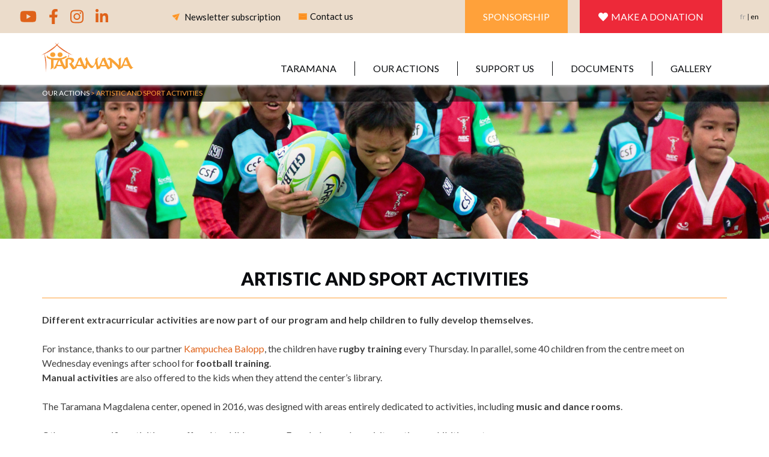

--- FILE ---
content_type: text/html; charset=utf-8
request_url: https://www.google.com/recaptcha/api2/anchor?ar=1&k=6LdvVP8jAAAAAMOtcL9D4ebHYE9yOaeyv-OZIi5d&co=aHR0cHM6Ly93d3cudGFyYW1hbmEub3JnOjQ0Mw..&hl=en&v=PoyoqOPhxBO7pBk68S4YbpHZ&size=invisible&anchor-ms=20000&execute-ms=30000&cb=69x4g19d4pxp
body_size: 48316
content:
<!DOCTYPE HTML><html dir="ltr" lang="en"><head><meta http-equiv="Content-Type" content="text/html; charset=UTF-8">
<meta http-equiv="X-UA-Compatible" content="IE=edge">
<title>reCAPTCHA</title>
<style type="text/css">
/* cyrillic-ext */
@font-face {
  font-family: 'Roboto';
  font-style: normal;
  font-weight: 400;
  font-stretch: 100%;
  src: url(//fonts.gstatic.com/s/roboto/v48/KFO7CnqEu92Fr1ME7kSn66aGLdTylUAMa3GUBHMdazTgWw.woff2) format('woff2');
  unicode-range: U+0460-052F, U+1C80-1C8A, U+20B4, U+2DE0-2DFF, U+A640-A69F, U+FE2E-FE2F;
}
/* cyrillic */
@font-face {
  font-family: 'Roboto';
  font-style: normal;
  font-weight: 400;
  font-stretch: 100%;
  src: url(//fonts.gstatic.com/s/roboto/v48/KFO7CnqEu92Fr1ME7kSn66aGLdTylUAMa3iUBHMdazTgWw.woff2) format('woff2');
  unicode-range: U+0301, U+0400-045F, U+0490-0491, U+04B0-04B1, U+2116;
}
/* greek-ext */
@font-face {
  font-family: 'Roboto';
  font-style: normal;
  font-weight: 400;
  font-stretch: 100%;
  src: url(//fonts.gstatic.com/s/roboto/v48/KFO7CnqEu92Fr1ME7kSn66aGLdTylUAMa3CUBHMdazTgWw.woff2) format('woff2');
  unicode-range: U+1F00-1FFF;
}
/* greek */
@font-face {
  font-family: 'Roboto';
  font-style: normal;
  font-weight: 400;
  font-stretch: 100%;
  src: url(//fonts.gstatic.com/s/roboto/v48/KFO7CnqEu92Fr1ME7kSn66aGLdTylUAMa3-UBHMdazTgWw.woff2) format('woff2');
  unicode-range: U+0370-0377, U+037A-037F, U+0384-038A, U+038C, U+038E-03A1, U+03A3-03FF;
}
/* math */
@font-face {
  font-family: 'Roboto';
  font-style: normal;
  font-weight: 400;
  font-stretch: 100%;
  src: url(//fonts.gstatic.com/s/roboto/v48/KFO7CnqEu92Fr1ME7kSn66aGLdTylUAMawCUBHMdazTgWw.woff2) format('woff2');
  unicode-range: U+0302-0303, U+0305, U+0307-0308, U+0310, U+0312, U+0315, U+031A, U+0326-0327, U+032C, U+032F-0330, U+0332-0333, U+0338, U+033A, U+0346, U+034D, U+0391-03A1, U+03A3-03A9, U+03B1-03C9, U+03D1, U+03D5-03D6, U+03F0-03F1, U+03F4-03F5, U+2016-2017, U+2034-2038, U+203C, U+2040, U+2043, U+2047, U+2050, U+2057, U+205F, U+2070-2071, U+2074-208E, U+2090-209C, U+20D0-20DC, U+20E1, U+20E5-20EF, U+2100-2112, U+2114-2115, U+2117-2121, U+2123-214F, U+2190, U+2192, U+2194-21AE, U+21B0-21E5, U+21F1-21F2, U+21F4-2211, U+2213-2214, U+2216-22FF, U+2308-230B, U+2310, U+2319, U+231C-2321, U+2336-237A, U+237C, U+2395, U+239B-23B7, U+23D0, U+23DC-23E1, U+2474-2475, U+25AF, U+25B3, U+25B7, U+25BD, U+25C1, U+25CA, U+25CC, U+25FB, U+266D-266F, U+27C0-27FF, U+2900-2AFF, U+2B0E-2B11, U+2B30-2B4C, U+2BFE, U+3030, U+FF5B, U+FF5D, U+1D400-1D7FF, U+1EE00-1EEFF;
}
/* symbols */
@font-face {
  font-family: 'Roboto';
  font-style: normal;
  font-weight: 400;
  font-stretch: 100%;
  src: url(//fonts.gstatic.com/s/roboto/v48/KFO7CnqEu92Fr1ME7kSn66aGLdTylUAMaxKUBHMdazTgWw.woff2) format('woff2');
  unicode-range: U+0001-000C, U+000E-001F, U+007F-009F, U+20DD-20E0, U+20E2-20E4, U+2150-218F, U+2190, U+2192, U+2194-2199, U+21AF, U+21E6-21F0, U+21F3, U+2218-2219, U+2299, U+22C4-22C6, U+2300-243F, U+2440-244A, U+2460-24FF, U+25A0-27BF, U+2800-28FF, U+2921-2922, U+2981, U+29BF, U+29EB, U+2B00-2BFF, U+4DC0-4DFF, U+FFF9-FFFB, U+10140-1018E, U+10190-1019C, U+101A0, U+101D0-101FD, U+102E0-102FB, U+10E60-10E7E, U+1D2C0-1D2D3, U+1D2E0-1D37F, U+1F000-1F0FF, U+1F100-1F1AD, U+1F1E6-1F1FF, U+1F30D-1F30F, U+1F315, U+1F31C, U+1F31E, U+1F320-1F32C, U+1F336, U+1F378, U+1F37D, U+1F382, U+1F393-1F39F, U+1F3A7-1F3A8, U+1F3AC-1F3AF, U+1F3C2, U+1F3C4-1F3C6, U+1F3CA-1F3CE, U+1F3D4-1F3E0, U+1F3ED, U+1F3F1-1F3F3, U+1F3F5-1F3F7, U+1F408, U+1F415, U+1F41F, U+1F426, U+1F43F, U+1F441-1F442, U+1F444, U+1F446-1F449, U+1F44C-1F44E, U+1F453, U+1F46A, U+1F47D, U+1F4A3, U+1F4B0, U+1F4B3, U+1F4B9, U+1F4BB, U+1F4BF, U+1F4C8-1F4CB, U+1F4D6, U+1F4DA, U+1F4DF, U+1F4E3-1F4E6, U+1F4EA-1F4ED, U+1F4F7, U+1F4F9-1F4FB, U+1F4FD-1F4FE, U+1F503, U+1F507-1F50B, U+1F50D, U+1F512-1F513, U+1F53E-1F54A, U+1F54F-1F5FA, U+1F610, U+1F650-1F67F, U+1F687, U+1F68D, U+1F691, U+1F694, U+1F698, U+1F6AD, U+1F6B2, U+1F6B9-1F6BA, U+1F6BC, U+1F6C6-1F6CF, U+1F6D3-1F6D7, U+1F6E0-1F6EA, U+1F6F0-1F6F3, U+1F6F7-1F6FC, U+1F700-1F7FF, U+1F800-1F80B, U+1F810-1F847, U+1F850-1F859, U+1F860-1F887, U+1F890-1F8AD, U+1F8B0-1F8BB, U+1F8C0-1F8C1, U+1F900-1F90B, U+1F93B, U+1F946, U+1F984, U+1F996, U+1F9E9, U+1FA00-1FA6F, U+1FA70-1FA7C, U+1FA80-1FA89, U+1FA8F-1FAC6, U+1FACE-1FADC, U+1FADF-1FAE9, U+1FAF0-1FAF8, U+1FB00-1FBFF;
}
/* vietnamese */
@font-face {
  font-family: 'Roboto';
  font-style: normal;
  font-weight: 400;
  font-stretch: 100%;
  src: url(//fonts.gstatic.com/s/roboto/v48/KFO7CnqEu92Fr1ME7kSn66aGLdTylUAMa3OUBHMdazTgWw.woff2) format('woff2');
  unicode-range: U+0102-0103, U+0110-0111, U+0128-0129, U+0168-0169, U+01A0-01A1, U+01AF-01B0, U+0300-0301, U+0303-0304, U+0308-0309, U+0323, U+0329, U+1EA0-1EF9, U+20AB;
}
/* latin-ext */
@font-face {
  font-family: 'Roboto';
  font-style: normal;
  font-weight: 400;
  font-stretch: 100%;
  src: url(//fonts.gstatic.com/s/roboto/v48/KFO7CnqEu92Fr1ME7kSn66aGLdTylUAMa3KUBHMdazTgWw.woff2) format('woff2');
  unicode-range: U+0100-02BA, U+02BD-02C5, U+02C7-02CC, U+02CE-02D7, U+02DD-02FF, U+0304, U+0308, U+0329, U+1D00-1DBF, U+1E00-1E9F, U+1EF2-1EFF, U+2020, U+20A0-20AB, U+20AD-20C0, U+2113, U+2C60-2C7F, U+A720-A7FF;
}
/* latin */
@font-face {
  font-family: 'Roboto';
  font-style: normal;
  font-weight: 400;
  font-stretch: 100%;
  src: url(//fonts.gstatic.com/s/roboto/v48/KFO7CnqEu92Fr1ME7kSn66aGLdTylUAMa3yUBHMdazQ.woff2) format('woff2');
  unicode-range: U+0000-00FF, U+0131, U+0152-0153, U+02BB-02BC, U+02C6, U+02DA, U+02DC, U+0304, U+0308, U+0329, U+2000-206F, U+20AC, U+2122, U+2191, U+2193, U+2212, U+2215, U+FEFF, U+FFFD;
}
/* cyrillic-ext */
@font-face {
  font-family: 'Roboto';
  font-style: normal;
  font-weight: 500;
  font-stretch: 100%;
  src: url(//fonts.gstatic.com/s/roboto/v48/KFO7CnqEu92Fr1ME7kSn66aGLdTylUAMa3GUBHMdazTgWw.woff2) format('woff2');
  unicode-range: U+0460-052F, U+1C80-1C8A, U+20B4, U+2DE0-2DFF, U+A640-A69F, U+FE2E-FE2F;
}
/* cyrillic */
@font-face {
  font-family: 'Roboto';
  font-style: normal;
  font-weight: 500;
  font-stretch: 100%;
  src: url(//fonts.gstatic.com/s/roboto/v48/KFO7CnqEu92Fr1ME7kSn66aGLdTylUAMa3iUBHMdazTgWw.woff2) format('woff2');
  unicode-range: U+0301, U+0400-045F, U+0490-0491, U+04B0-04B1, U+2116;
}
/* greek-ext */
@font-face {
  font-family: 'Roboto';
  font-style: normal;
  font-weight: 500;
  font-stretch: 100%;
  src: url(//fonts.gstatic.com/s/roboto/v48/KFO7CnqEu92Fr1ME7kSn66aGLdTylUAMa3CUBHMdazTgWw.woff2) format('woff2');
  unicode-range: U+1F00-1FFF;
}
/* greek */
@font-face {
  font-family: 'Roboto';
  font-style: normal;
  font-weight: 500;
  font-stretch: 100%;
  src: url(//fonts.gstatic.com/s/roboto/v48/KFO7CnqEu92Fr1ME7kSn66aGLdTylUAMa3-UBHMdazTgWw.woff2) format('woff2');
  unicode-range: U+0370-0377, U+037A-037F, U+0384-038A, U+038C, U+038E-03A1, U+03A3-03FF;
}
/* math */
@font-face {
  font-family: 'Roboto';
  font-style: normal;
  font-weight: 500;
  font-stretch: 100%;
  src: url(//fonts.gstatic.com/s/roboto/v48/KFO7CnqEu92Fr1ME7kSn66aGLdTylUAMawCUBHMdazTgWw.woff2) format('woff2');
  unicode-range: U+0302-0303, U+0305, U+0307-0308, U+0310, U+0312, U+0315, U+031A, U+0326-0327, U+032C, U+032F-0330, U+0332-0333, U+0338, U+033A, U+0346, U+034D, U+0391-03A1, U+03A3-03A9, U+03B1-03C9, U+03D1, U+03D5-03D6, U+03F0-03F1, U+03F4-03F5, U+2016-2017, U+2034-2038, U+203C, U+2040, U+2043, U+2047, U+2050, U+2057, U+205F, U+2070-2071, U+2074-208E, U+2090-209C, U+20D0-20DC, U+20E1, U+20E5-20EF, U+2100-2112, U+2114-2115, U+2117-2121, U+2123-214F, U+2190, U+2192, U+2194-21AE, U+21B0-21E5, U+21F1-21F2, U+21F4-2211, U+2213-2214, U+2216-22FF, U+2308-230B, U+2310, U+2319, U+231C-2321, U+2336-237A, U+237C, U+2395, U+239B-23B7, U+23D0, U+23DC-23E1, U+2474-2475, U+25AF, U+25B3, U+25B7, U+25BD, U+25C1, U+25CA, U+25CC, U+25FB, U+266D-266F, U+27C0-27FF, U+2900-2AFF, U+2B0E-2B11, U+2B30-2B4C, U+2BFE, U+3030, U+FF5B, U+FF5D, U+1D400-1D7FF, U+1EE00-1EEFF;
}
/* symbols */
@font-face {
  font-family: 'Roboto';
  font-style: normal;
  font-weight: 500;
  font-stretch: 100%;
  src: url(//fonts.gstatic.com/s/roboto/v48/KFO7CnqEu92Fr1ME7kSn66aGLdTylUAMaxKUBHMdazTgWw.woff2) format('woff2');
  unicode-range: U+0001-000C, U+000E-001F, U+007F-009F, U+20DD-20E0, U+20E2-20E4, U+2150-218F, U+2190, U+2192, U+2194-2199, U+21AF, U+21E6-21F0, U+21F3, U+2218-2219, U+2299, U+22C4-22C6, U+2300-243F, U+2440-244A, U+2460-24FF, U+25A0-27BF, U+2800-28FF, U+2921-2922, U+2981, U+29BF, U+29EB, U+2B00-2BFF, U+4DC0-4DFF, U+FFF9-FFFB, U+10140-1018E, U+10190-1019C, U+101A0, U+101D0-101FD, U+102E0-102FB, U+10E60-10E7E, U+1D2C0-1D2D3, U+1D2E0-1D37F, U+1F000-1F0FF, U+1F100-1F1AD, U+1F1E6-1F1FF, U+1F30D-1F30F, U+1F315, U+1F31C, U+1F31E, U+1F320-1F32C, U+1F336, U+1F378, U+1F37D, U+1F382, U+1F393-1F39F, U+1F3A7-1F3A8, U+1F3AC-1F3AF, U+1F3C2, U+1F3C4-1F3C6, U+1F3CA-1F3CE, U+1F3D4-1F3E0, U+1F3ED, U+1F3F1-1F3F3, U+1F3F5-1F3F7, U+1F408, U+1F415, U+1F41F, U+1F426, U+1F43F, U+1F441-1F442, U+1F444, U+1F446-1F449, U+1F44C-1F44E, U+1F453, U+1F46A, U+1F47D, U+1F4A3, U+1F4B0, U+1F4B3, U+1F4B9, U+1F4BB, U+1F4BF, U+1F4C8-1F4CB, U+1F4D6, U+1F4DA, U+1F4DF, U+1F4E3-1F4E6, U+1F4EA-1F4ED, U+1F4F7, U+1F4F9-1F4FB, U+1F4FD-1F4FE, U+1F503, U+1F507-1F50B, U+1F50D, U+1F512-1F513, U+1F53E-1F54A, U+1F54F-1F5FA, U+1F610, U+1F650-1F67F, U+1F687, U+1F68D, U+1F691, U+1F694, U+1F698, U+1F6AD, U+1F6B2, U+1F6B9-1F6BA, U+1F6BC, U+1F6C6-1F6CF, U+1F6D3-1F6D7, U+1F6E0-1F6EA, U+1F6F0-1F6F3, U+1F6F7-1F6FC, U+1F700-1F7FF, U+1F800-1F80B, U+1F810-1F847, U+1F850-1F859, U+1F860-1F887, U+1F890-1F8AD, U+1F8B0-1F8BB, U+1F8C0-1F8C1, U+1F900-1F90B, U+1F93B, U+1F946, U+1F984, U+1F996, U+1F9E9, U+1FA00-1FA6F, U+1FA70-1FA7C, U+1FA80-1FA89, U+1FA8F-1FAC6, U+1FACE-1FADC, U+1FADF-1FAE9, U+1FAF0-1FAF8, U+1FB00-1FBFF;
}
/* vietnamese */
@font-face {
  font-family: 'Roboto';
  font-style: normal;
  font-weight: 500;
  font-stretch: 100%;
  src: url(//fonts.gstatic.com/s/roboto/v48/KFO7CnqEu92Fr1ME7kSn66aGLdTylUAMa3OUBHMdazTgWw.woff2) format('woff2');
  unicode-range: U+0102-0103, U+0110-0111, U+0128-0129, U+0168-0169, U+01A0-01A1, U+01AF-01B0, U+0300-0301, U+0303-0304, U+0308-0309, U+0323, U+0329, U+1EA0-1EF9, U+20AB;
}
/* latin-ext */
@font-face {
  font-family: 'Roboto';
  font-style: normal;
  font-weight: 500;
  font-stretch: 100%;
  src: url(//fonts.gstatic.com/s/roboto/v48/KFO7CnqEu92Fr1ME7kSn66aGLdTylUAMa3KUBHMdazTgWw.woff2) format('woff2');
  unicode-range: U+0100-02BA, U+02BD-02C5, U+02C7-02CC, U+02CE-02D7, U+02DD-02FF, U+0304, U+0308, U+0329, U+1D00-1DBF, U+1E00-1E9F, U+1EF2-1EFF, U+2020, U+20A0-20AB, U+20AD-20C0, U+2113, U+2C60-2C7F, U+A720-A7FF;
}
/* latin */
@font-face {
  font-family: 'Roboto';
  font-style: normal;
  font-weight: 500;
  font-stretch: 100%;
  src: url(//fonts.gstatic.com/s/roboto/v48/KFO7CnqEu92Fr1ME7kSn66aGLdTylUAMa3yUBHMdazQ.woff2) format('woff2');
  unicode-range: U+0000-00FF, U+0131, U+0152-0153, U+02BB-02BC, U+02C6, U+02DA, U+02DC, U+0304, U+0308, U+0329, U+2000-206F, U+20AC, U+2122, U+2191, U+2193, U+2212, U+2215, U+FEFF, U+FFFD;
}
/* cyrillic-ext */
@font-face {
  font-family: 'Roboto';
  font-style: normal;
  font-weight: 900;
  font-stretch: 100%;
  src: url(//fonts.gstatic.com/s/roboto/v48/KFO7CnqEu92Fr1ME7kSn66aGLdTylUAMa3GUBHMdazTgWw.woff2) format('woff2');
  unicode-range: U+0460-052F, U+1C80-1C8A, U+20B4, U+2DE0-2DFF, U+A640-A69F, U+FE2E-FE2F;
}
/* cyrillic */
@font-face {
  font-family: 'Roboto';
  font-style: normal;
  font-weight: 900;
  font-stretch: 100%;
  src: url(//fonts.gstatic.com/s/roboto/v48/KFO7CnqEu92Fr1ME7kSn66aGLdTylUAMa3iUBHMdazTgWw.woff2) format('woff2');
  unicode-range: U+0301, U+0400-045F, U+0490-0491, U+04B0-04B1, U+2116;
}
/* greek-ext */
@font-face {
  font-family: 'Roboto';
  font-style: normal;
  font-weight: 900;
  font-stretch: 100%;
  src: url(//fonts.gstatic.com/s/roboto/v48/KFO7CnqEu92Fr1ME7kSn66aGLdTylUAMa3CUBHMdazTgWw.woff2) format('woff2');
  unicode-range: U+1F00-1FFF;
}
/* greek */
@font-face {
  font-family: 'Roboto';
  font-style: normal;
  font-weight: 900;
  font-stretch: 100%;
  src: url(//fonts.gstatic.com/s/roboto/v48/KFO7CnqEu92Fr1ME7kSn66aGLdTylUAMa3-UBHMdazTgWw.woff2) format('woff2');
  unicode-range: U+0370-0377, U+037A-037F, U+0384-038A, U+038C, U+038E-03A1, U+03A3-03FF;
}
/* math */
@font-face {
  font-family: 'Roboto';
  font-style: normal;
  font-weight: 900;
  font-stretch: 100%;
  src: url(//fonts.gstatic.com/s/roboto/v48/KFO7CnqEu92Fr1ME7kSn66aGLdTylUAMawCUBHMdazTgWw.woff2) format('woff2');
  unicode-range: U+0302-0303, U+0305, U+0307-0308, U+0310, U+0312, U+0315, U+031A, U+0326-0327, U+032C, U+032F-0330, U+0332-0333, U+0338, U+033A, U+0346, U+034D, U+0391-03A1, U+03A3-03A9, U+03B1-03C9, U+03D1, U+03D5-03D6, U+03F0-03F1, U+03F4-03F5, U+2016-2017, U+2034-2038, U+203C, U+2040, U+2043, U+2047, U+2050, U+2057, U+205F, U+2070-2071, U+2074-208E, U+2090-209C, U+20D0-20DC, U+20E1, U+20E5-20EF, U+2100-2112, U+2114-2115, U+2117-2121, U+2123-214F, U+2190, U+2192, U+2194-21AE, U+21B0-21E5, U+21F1-21F2, U+21F4-2211, U+2213-2214, U+2216-22FF, U+2308-230B, U+2310, U+2319, U+231C-2321, U+2336-237A, U+237C, U+2395, U+239B-23B7, U+23D0, U+23DC-23E1, U+2474-2475, U+25AF, U+25B3, U+25B7, U+25BD, U+25C1, U+25CA, U+25CC, U+25FB, U+266D-266F, U+27C0-27FF, U+2900-2AFF, U+2B0E-2B11, U+2B30-2B4C, U+2BFE, U+3030, U+FF5B, U+FF5D, U+1D400-1D7FF, U+1EE00-1EEFF;
}
/* symbols */
@font-face {
  font-family: 'Roboto';
  font-style: normal;
  font-weight: 900;
  font-stretch: 100%;
  src: url(//fonts.gstatic.com/s/roboto/v48/KFO7CnqEu92Fr1ME7kSn66aGLdTylUAMaxKUBHMdazTgWw.woff2) format('woff2');
  unicode-range: U+0001-000C, U+000E-001F, U+007F-009F, U+20DD-20E0, U+20E2-20E4, U+2150-218F, U+2190, U+2192, U+2194-2199, U+21AF, U+21E6-21F0, U+21F3, U+2218-2219, U+2299, U+22C4-22C6, U+2300-243F, U+2440-244A, U+2460-24FF, U+25A0-27BF, U+2800-28FF, U+2921-2922, U+2981, U+29BF, U+29EB, U+2B00-2BFF, U+4DC0-4DFF, U+FFF9-FFFB, U+10140-1018E, U+10190-1019C, U+101A0, U+101D0-101FD, U+102E0-102FB, U+10E60-10E7E, U+1D2C0-1D2D3, U+1D2E0-1D37F, U+1F000-1F0FF, U+1F100-1F1AD, U+1F1E6-1F1FF, U+1F30D-1F30F, U+1F315, U+1F31C, U+1F31E, U+1F320-1F32C, U+1F336, U+1F378, U+1F37D, U+1F382, U+1F393-1F39F, U+1F3A7-1F3A8, U+1F3AC-1F3AF, U+1F3C2, U+1F3C4-1F3C6, U+1F3CA-1F3CE, U+1F3D4-1F3E0, U+1F3ED, U+1F3F1-1F3F3, U+1F3F5-1F3F7, U+1F408, U+1F415, U+1F41F, U+1F426, U+1F43F, U+1F441-1F442, U+1F444, U+1F446-1F449, U+1F44C-1F44E, U+1F453, U+1F46A, U+1F47D, U+1F4A3, U+1F4B0, U+1F4B3, U+1F4B9, U+1F4BB, U+1F4BF, U+1F4C8-1F4CB, U+1F4D6, U+1F4DA, U+1F4DF, U+1F4E3-1F4E6, U+1F4EA-1F4ED, U+1F4F7, U+1F4F9-1F4FB, U+1F4FD-1F4FE, U+1F503, U+1F507-1F50B, U+1F50D, U+1F512-1F513, U+1F53E-1F54A, U+1F54F-1F5FA, U+1F610, U+1F650-1F67F, U+1F687, U+1F68D, U+1F691, U+1F694, U+1F698, U+1F6AD, U+1F6B2, U+1F6B9-1F6BA, U+1F6BC, U+1F6C6-1F6CF, U+1F6D3-1F6D7, U+1F6E0-1F6EA, U+1F6F0-1F6F3, U+1F6F7-1F6FC, U+1F700-1F7FF, U+1F800-1F80B, U+1F810-1F847, U+1F850-1F859, U+1F860-1F887, U+1F890-1F8AD, U+1F8B0-1F8BB, U+1F8C0-1F8C1, U+1F900-1F90B, U+1F93B, U+1F946, U+1F984, U+1F996, U+1F9E9, U+1FA00-1FA6F, U+1FA70-1FA7C, U+1FA80-1FA89, U+1FA8F-1FAC6, U+1FACE-1FADC, U+1FADF-1FAE9, U+1FAF0-1FAF8, U+1FB00-1FBFF;
}
/* vietnamese */
@font-face {
  font-family: 'Roboto';
  font-style: normal;
  font-weight: 900;
  font-stretch: 100%;
  src: url(//fonts.gstatic.com/s/roboto/v48/KFO7CnqEu92Fr1ME7kSn66aGLdTylUAMa3OUBHMdazTgWw.woff2) format('woff2');
  unicode-range: U+0102-0103, U+0110-0111, U+0128-0129, U+0168-0169, U+01A0-01A1, U+01AF-01B0, U+0300-0301, U+0303-0304, U+0308-0309, U+0323, U+0329, U+1EA0-1EF9, U+20AB;
}
/* latin-ext */
@font-face {
  font-family: 'Roboto';
  font-style: normal;
  font-weight: 900;
  font-stretch: 100%;
  src: url(//fonts.gstatic.com/s/roboto/v48/KFO7CnqEu92Fr1ME7kSn66aGLdTylUAMa3KUBHMdazTgWw.woff2) format('woff2');
  unicode-range: U+0100-02BA, U+02BD-02C5, U+02C7-02CC, U+02CE-02D7, U+02DD-02FF, U+0304, U+0308, U+0329, U+1D00-1DBF, U+1E00-1E9F, U+1EF2-1EFF, U+2020, U+20A0-20AB, U+20AD-20C0, U+2113, U+2C60-2C7F, U+A720-A7FF;
}
/* latin */
@font-face {
  font-family: 'Roboto';
  font-style: normal;
  font-weight: 900;
  font-stretch: 100%;
  src: url(//fonts.gstatic.com/s/roboto/v48/KFO7CnqEu92Fr1ME7kSn66aGLdTylUAMa3yUBHMdazQ.woff2) format('woff2');
  unicode-range: U+0000-00FF, U+0131, U+0152-0153, U+02BB-02BC, U+02C6, U+02DA, U+02DC, U+0304, U+0308, U+0329, U+2000-206F, U+20AC, U+2122, U+2191, U+2193, U+2212, U+2215, U+FEFF, U+FFFD;
}

</style>
<link rel="stylesheet" type="text/css" href="https://www.gstatic.com/recaptcha/releases/PoyoqOPhxBO7pBk68S4YbpHZ/styles__ltr.css">
<script nonce="f3gLhqlf0uOjEdcTuak_-w" type="text/javascript">window['__recaptcha_api'] = 'https://www.google.com/recaptcha/api2/';</script>
<script type="text/javascript" src="https://www.gstatic.com/recaptcha/releases/PoyoqOPhxBO7pBk68S4YbpHZ/recaptcha__en.js" nonce="f3gLhqlf0uOjEdcTuak_-w">
      
    </script></head>
<body><div id="rc-anchor-alert" class="rc-anchor-alert"></div>
<input type="hidden" id="recaptcha-token" value="[base64]">
<script type="text/javascript" nonce="f3gLhqlf0uOjEdcTuak_-w">
      recaptcha.anchor.Main.init("[\x22ainput\x22,[\x22bgdata\x22,\x22\x22,\[base64]/[base64]/MjU1Ong/[base64]/[base64]/[base64]/[base64]/[base64]/[base64]/[base64]/[base64]/[base64]/[base64]/[base64]/[base64]/[base64]/[base64]/[base64]\\u003d\x22,\[base64]\\u003d\\u003d\x22,\x22wrMXMMOyI8OYw5nDrH7CgMOYwqHDsHbDuD0GVcO4ScKtY8Khw5gYwoXDoicDBsO2w4nCrkc+G8O1wrDDu8OQGsKdw53DlsOnw6dpakl8wooHAsKdw5rDshUKwqvDnm/CiQLDtsKEw7kPZ8KUwo9SJjBVw53DpE5wTWUbTcKXUcOiXhTChlHCuGsrORsUw7jCrWgJI8KyH8O1ZCrDpU5TF8K9w7MscsOPwqVyfMKbwrTCg1knQl9lNjsNEMK4w7TDrsKzfMKsw5lAw6vCvDTCpChNw5/CpUDCjsKWwoodwrHDmnXCnFJvwq0Uw7TDvCItwoQrw4XCrUvCvQ1vMW58WTh5wrHCjcOLIMKObCABbcOpwp/CmsOEw63CrsOTwrE/PSnDqAUZw5AvfcOfwpHDo0zDncK3w680w5HCgcKaeAHCtcKhw7/DuWkpOHXChMOpwoZnCENSdMOcw73CusOTGEEjwq/Cv8OBw5zCqMKlwokxGMO7X8Oww4Mcw5XDtnx/RjRxFcOdbmHCv8OkXmB8w4jCksKZw552JQHCohjCq8OlKsOYUxnCnzRQw5ggNn/DkMOaZMKTA0xYdsKDHGdTwrI8w7vCpsOFQyvCnWpJw4fDvMOTwrMjwqfDrsOWwqvDi1vDsRljwrTCr8ODwqgHCURPw6Fgw4kHw6PCtlZLaVHCpjzDiThQHBw/IMO0W2kDwpV0fzRHXS/[base64]/[base64]/w6pcMnvCkMKQwrMaZBN8wp8cPHzDlTfCoXIZw6HDjknCrcKMSMKVw7YFw706bggzXQdSw4PDiz5iw4/CgwTCtAVFQTTDjcOOWRHCosOfcMOLwqgDwqvCtEFYwrQEw5ljw7nChsO3THnCiMKXw6nDvhvDtsOvw7nDtsOwZsKBw7HDgCs3GMOXw5siKVAQwrLDsw3Dj3gsInjCpi/DrWBuOMOZJTM8wo4tw5RbwpvCnTvDhQjCmcOsNmwKR8O7Xh3DhHEVAHkGwofDtMOCBhdCdcO/R8Kyw7IQw7XDmMO6w5RNMg09JVhTMcOEO8KVVcKfJTLDkEXDkWnCsEYODTMkw6xPG2fDilATK8KowowFd8Kqw69IwrBawoPCkcK3wrfDlDTDlEbCujVpw4xpwpvDpsK+w4XCrWQlwpnDmV3CosKVw645w4rCjU3CtkxBc24kNAjCgsKLwr9dwr/ChhfDv8OMwpsrw43DkcKjIMKZLcObKjrCinV8w6nCsMKgwpTDhcOsPsO4KDwEwqZ9G1/[base64]/wpXDmMO6wrVUfFcdw4DDi0x8ZnvCrsOCPTxPwprDrcKvwoQjZ8OTNFtBFcK0EMOcwozCqsKJLMKhwq3DjcKKT8KgMsOIQQV8w4Y/SwU1RsOnClxcUAzCmcKow5I2W1IpN8KUw47CqTkhBzpgK8Kfw7PCqcOqwqHDssK+KMOXw6vDv8K5fVTCosOZw53CtcKmwqpQVcO7wrbCq0fDmhfCv8Oxw7rDmVjDiXweFm4sw4MiDcO9IsKrw6Ndw4okwp/DrMO2w5ovw7HDrkotw6Q1acKKGRnDpwh9w6xzwoR7bRnDjjcUwoU5VcOjw5UsBcOZwowvw7F5fcKqZ1wiIMKRHMKuUlYOw4VbX1fDtsO9LsOgw4TCgAzDmGPCp8O5w7jDrXRVRcOQw6bCq8OLQMOqwqNRwpDDnsOvaMKqSMOpw5TDncOSAmwUw7sgfsKMRsOVw7/DssOgDxZPF8K6Z8Oswro4wqzCssKhecKAUsOFHWfDjMOowpAPScOYGH5/O8O+w4tuwqowT8OrHMOuwqZew7MAwp7DmMKoeyPDjcO3wqwgKDnDlcOKDMOkN1rCqFXCt8OYbmwmDcKoLcK8ETckZMOSAcOWTsKLKcOCLj4YGxkXb8O/Oiw2TxPDu2dLw4ljVx5He8OYa1jCl3Nww5Vzw7R/dypnw5rDg8KhYGhTwqpcw4l0w7rDpzfDuFLDtsKafgfCvWTDnMO8LMO/w5UARcO2MBXDnsKPw4fDk0XDsCfDr084wp/[base64]/FMKvwqV8TE7DpsOZVcOGMMOeUmrDgsOJw5rCq8KCKV/DsAtnwpQtw6HDscOew6ZNwoh5w5XCg8OGwpQHw48/w4Ipw5bCpcK/w4jDs1fCk8KkKhPDsz3CtgbDuXjCicOMKMK5F8KTw6/CnMKmTS3CqcOew4YzSXHCq8KhOcKBC8OjOMKvRGLDkDvDpVnDohwRJXc4RXgiwqwhw53CgFTDnMKsUDEJOj3DgsKVw7Auw7lDTgDCg8Oowp3DhcOQwqnChCzCvcO2w4gnwrbDhMKDw7pkJSrDmMKsQsOCOMKFYcK/HcKfVcKoWj53bjTCjmvCnMOOCErCt8Khw7rCtMOmw73DvTvCmiRew4nCjUIPcCLDvi1+w4bDvUfCjx8DW1bDiQRwPcK7w7k/eFXCrcOdLsOXwrTCtMKMwr3CmsOuwrkxwqdZwqrCuToLGkUqAsKWwpdPw55kwqojwovCusOYBsK3FMOvUHpGCnRawphpMsKhLsOVTsKdw7Ubw4E0wrfClU9mWMO6wqfDo8Odw5oVwq3Cp1rDksO/GMKzBAElcmHDqcOjw6jDqsKiwqvCsDjCnUxNwo4Ee8KFwq3CoB7CqsKMdMKleiXDq8O+R0BmwpLDmcKDYhzCtT89w7DDkW4EB3JgXW49wqd/[base64]/DlCx/[base64]/Dn8Oew4bDnB7Cr8OwL07CrcK6WznDosOVw6sdVMO/w7TCkk3DjMOjHMKAY8ObwrXDsVTDg8KMW8KOw6nDuBEMw71rX8OJw4jDhEQiwocVwqfChhrDpSMTw5vDlmjDkRhWEMKrGCXCqWpxNMKNC3kaAMKfUsK4YwvCgy/DmMOYY1J5wqpqw6QKRMK6w4fCu8OeTm/[base64]/CcO8MzHCqzLCoVXCvcOyH0bDu8KkXRXDncODOMK1VMKEIsOywrPDkhXDmcKxwqwEScO9KcO9ABk/cMOiwoLCvcKmwqREwpjDuxjDhcOeJjfCgsKhZURKwrDDq8K+woIhwpzCohDCg8Otw6FEw4fClsKjNcKpw7A/eEsYCnTDmMKOG8KPwpXCvVfDmMKswo/CoMKlwp7DpwAIDW/CmijCrFMHWRNNwpJwT8OCLwpxw43CpkrDsn/CqsOkDcK0wr5jb8O9wpXCrTjDnCkOwqvCqMKSfDchw43CswFOf8KuL2bCkcORBcOiwr0Zwocywow0w7rDiBnCksK9w4Mnw5TDkcK9w4lMWxbCmSPDvcKWw7Rjw4zCiEbCsMOwwojCmQJVXMKSwopcwqgZw6xmQX/Dv3tZWBfCmMObwq3ChmdmwqgSwoktwqvCucOgWcKXOV/DqsO1w63CjcOiJcKYSRjDizJOX8KINlJow7PDjQjDgMOZwotTOR0Ew4EQw63Cj8KDw6fDosKHw40CAsOww45gwonDhsO8MMKGwqoccHzDnDDCjMO3w7/DqRERw680dcOQw6bDgcKXVcOqw7Rbw7fCvWc3EwYfIFVoDwLCnsKLwpB9dTXDncOtKCjCokJwwpLDh8KGwrjDq8K8GBx/FD56N3RIa1XDpsOPBRcLwqXDlwXDqsOIPFJzwoklwrtBwr/ChMKuw4VxSgdjQ8OgOgkuw5JYe8KhHAjDqsOQw5VRwqDDssOud8KjwoHCqE3DslBFwpHDmMOqw4TDqVrDpsO8wpjCkMOrB8KgZcKyUcKEwpvDuMOTHcKVw5XDn8OUwrACT0XDoULDhxxfw6RVUcOAwoYmOMOYw6IVYMK/[base64]/CuzArwpYYw5vCkcO5OzzDmx5pF8OYwpdrw7k/w77DqnfDhsKvw50RGkRfwrZxw5wpwpYOHXIrwprDtcKHLMOKw6bCvnc6wpcAdQxEw4jCnMKcw4tQw5bDhREFw6fDgh5YYcOFVcOZw6fDiDJgwo7Di2gXPgHCtRwew50Vw5jDhxB4wr0CCxLCt8KNwovCuWjDosOdwrNCb8OtaMKTTx8NwrDDixXDs8K/XTZidBEWOQfCpVd7YUp5wqIcV0Q6R8Kmwot3wpLCkMOaw7PDoMOwOX89w5fClsKCMX5sw7jDgX4ZacKoJGp8FHDDnMKLw5fDjcOHZsOPAXscwplFQjLCuMOIRU3CoMOQDsKtbUzClcKgMTEwIcK/QkbCuMOuRsOOw7vCnyJzw4nClh8aNcOEM8OtWVEywrLDijhkw7kZDzsyMCc6F8KPM300w7A2w7TCrwgxSAvCtWPCqcK6f3g5w45uwplvMMO1D3hDw5vDmcKwwr88w5/DnFfCvcOPGUVmXTgZwok2csKnw7XDpwY5w6bCrRMLe2HDjcO/w7DDvcOMwoYNwpzDoShJw5nCucOCC8KqwqUTwpDCnxDDpsOJZiZvA8OXwrYWV2YEw44fM1cfFMOoNsOqw4LDvsOKChQ2LjYqB8KLw4JGw7JlamjCmgoywprDkm4Cw7pEw7XCmEwDenvChsOVw5FKLcOuwofDtW3DrMOTwqzDrMOxaMOzw67CoGA/wrkAcsKOw6rCgcOvAXgfwpbDmyTCn8ORJE7DsMOpwo7Cl8OzwovDs0XDp8Kew5/DnFwmJBcEVzwyAMKLCxQFVVlsdxXCsC/DmFt1w43DoVE0IcKjwoAewqPCijrDghPDhcKSwrljLWwuU8OlcxnChMKOHQ3DhMOAwotOwr51J8O2w5pVcsOwdQtkQsOXwpDDizlhw5PCqzDDuUvCk1fDncO/wq0lw4zCoSfDjCsVw68mwqrDnMOMwpFVZkrDnsKoZRtLEHlVw6gzGnnCtcK/[base64]/Di8OKWsOJesKGwqIiw7wtH8OVwpoNfcKewokEw7vCtBfDo2xWRDvDrH8iWcKgw6HDp8OrBxrCjlh1w481w5w9w4XCmgoITVPDrsOMwokbwrXDscK0woc/[base64]/[base64]/Cuxh8w6wpNcOUM03CnXPDuxDDs8KhNcOSwqstdcOAZMKDGcKFMsKgU3LChBdnWsKaZMO9dAwVwo3Ds8OFwp4NGcOGUX/DvsOyw7zCrEU4dcO4wrZkwoUiw6vDsHoeEMOowptvBcK5wrA+VV1mw7HDh8KIO8K2wojCl8K0BMKUBiLCi8OfwohuwqrDp8OgwoLDuMKmWcOjExgjw7I/fsKTJMOvRT8qwqFqCTvDvWwuFQ99woXCusK6wrRPwonDlsOzQh3CqizCgMKHJMOvwoDCpmTClcOpPMOhGMOaaVR8w6wDZcKIKMO/[base64]/CpB9HfMKSHMO8wo4+FyJiw6sIRsKaZ8KOOlNxOibDtsKQwqbClcKWZsO6w7PCiisjwqTCv8KHecKewpt/w5vCnD0Iwp3DrMO2D8K8QcKSwrrDoMOcAsO0wqMew4TCssKWMi5cw67Dhmd8woZ2CUZ7wrjDjAfCtGnDmcO1XlnCvcOAexhxPSZ3wo0fKAdLWMOWdGl7O3oBLxJEO8O+McO/L8KZMcKuwrgFOsKVJcOpeBzDicOTARzDhwDDpcOVUcODT2UFa8KQMz3ClsOOOcO9w4ByPcOlSHbDq15zGsK2wojDnGvDmsKsJCYlFTfCim5Zw604IMKvw6jDj2pGwp42w6TDpTrDsAvCvBvDrMObwrNuIMO4BcKhw7lhwq/[base64]/wo5hTSsuOsKlw4LDg8OCE0BGPEEBw6QBMSLCrcO3AsOAw5DCpMOhw6XDocOwI8KUMlXCocOSK8OBVH7DmcKOwqskwqTDkMOLwrDDmQ/CiHzDscKoRyfClAbDiFVjw5XCvMO2w6k1wr3CkcKrNcOvwqTCs8Kkw65zeMKPw4/DmwbDunnDqCvDujnDosOJfcOJwp3DpMOjwqzDmMO5w6nDu3TCgcOkOsOLNDbCoMOvCcKsw4AfDW9KFcOic8KKdkglU0fDn8KQw5bDvsOWwo9+wpwxBDLChUnDtmjCqcO1wrzCgQgfw4BsVDAIw73DqBHDhiFuWW3DsRxzw7jDnx/[base64]/[base64]/[base64]/CnCEJB0QGEcOFV8K8w7/CuC0HLgDChcK+NcKye1AwG1h0w7HCiVEKEG9bw4/[base64]/wqlrwoXCt8OpKDwfw4k0wpgzworCkx7DqMOHUsKpDwHCslxvUcODeHZwCcKuwqDDujbDkQImw6A2wovDt8KJw44uH8KHwq5Hw7kEdCk0w6QxAHMhw7jDtQPDqsKZMcOdLsKiMmVpdzZHwrfCisOVwpZqcsOqwowAwoQywqTCqsKEMxdVc0XClcOOwoLClkLDicKNbMK/CMKZbFjDsMOoUcOVAsKtfyjDsw4dS1bCjsO+FcKswrDDl8KGMcKVw4xKw64MwrLDigJ4eQrDp2/Crw1KDcKmQcKMUcOIOsKdLsK8wpsSw5/DswLCgMONZsOpwo/[base64]/CjStmw5bCj0HCncKgw5zDly7CrMOBwq/Dr8K4VsOgFS/Cu8OlLMKrBz1LRzFzSgDCtUhew7rCmV3DoHHCuMOBP8O2fWQTKCTDs8Kcw48/KQ3CqMOewq/DrcKLw4UZMsKZwoFmSMK8OMO+esO2w6zDl8KwKnjCmj9JD3g2woQHRcOVRh5zQcOuwrfDlMO3wpJ9EMOSw7jDlgE5woPCvMOVw4jDvMKlwplWw6XCi3bDiQ/CncK2wpLCv8OqwrnCoMOUwpLCv8KYRmwlHMKPw4powps7RUvCh3jCscK2wrzDqsOsY8K3wrPCjcKABWZvb1AmdcKvc8Kdw4PDoXHDlz0RwrbCo8Khw7LDvTzDk13DiDTCllrCkzsSwqUHw74ow6lTwpzDgToSw5UOw6PCrcOJc8KJw5cNQ8Kew6/DgWHCpGBRUkx4AcO9SGDCq8Kcw4pGfS7CqMKfMMO4GxJpwpNWQns+ZR83w7dWSGUOw5gkw4JibsOqw79NfcO9wp/Cmgp7YcO5wozCuMOGQ8OHTsOhUH7DmsKhw7sgw51xwppTe8O6w49Mw4HCmMKcN8KLIHfCo8KxwonDoMKtScOGQ8O6w7QKwroxFEQtwrPCksKCwpbClzjCm8Onw6BXwprDklDCrEV5C8OOw7bDj2Bpdk3Dhl0qEMKMIMKhJcKjF0nCpCVQwrLDvMO/[base64]/DrQcoFz0Gw6DCtsKoFQhcwrTDo3ECwrIvw5DCkSnCmDjCigPCg8ODE8KjwqwiwqdPw4VDB8KpwrPCgGhZdcOOfnnDqEXDjMOjLkXDrDxxZ2tFeMKkIj0+wos6wp7Dq1lDw7nDpMKzw4bCgwtjCMKhw47CisOSwrEHwq0FFHkVbDrDtRTDuS/DvF3CssKHFMK9wpHDrzfDpnsDw5tvDcKtFVnCtMKdwqHCmMKOKMK/ah5rw6ttwow9wr4zwp8GEsOZIisCGD9TXcOWLXjCgsOOw5lfw73Dlix9woIKwpwMwoF6UXQFEF8zB8OCVyHCmFfDisOuWn5xwoLDm8OZw6AfwqrDsHIBaSdtw6/DlcK4CsOiLMKow6J6UWHCgw/ClEMvwrZqHMKjw7zDlsKnAMKXR0LDicO0W8OlNcKfB2HCgsOow6rCiQjDrgdJwrAraMKXwoYBwqvCscOUEzjCo8OHwpoTGT9dw6MUPBZow6FlacOTwq3Dq8KvflIqSRjDiMKdwprDuTXClcKYCMKgJnvDqsKNLkDDpzITExNCfcOTwq/DvcKnwpzDhhElcsKxKU3Dik0ewq8wwqPCsMKdVxA2J8OIe8KrJj/Dnx/Dm8KnDVR6S3UVwrTCiVvCkUXDsSbCocONY8KQC8OZworDvsOHEyRIw4nCkMOONRVdw6bChMOAwpDDrMOiScKQYWNmw44lwqkxwovDusOdwqhWHCbCgMKcwrxLTCpqwq8YcsO+bgDCuAFve1srw41SRcOeWsKCw6kIw6gFCMKWAyVowrRfwr/DksK+Q3h/w5TDgcOywo/DkcOrFgPDlEU3w6fDsBgxZ8O4TVwXc3XDhwzCkh1kw5U3CltswrNqVcOPViNrw5bDpRrDlMKaw6tTwqfCsMOzwofCtx07O8KtwpzCssKHasKBcCLCgRnCs0nCoMOOdMKawrw2wp3DlzJFwppQwqLCj0YVw4/DrEXDgMOBwqfDqcOsdMKgX0V7w7nDvSF+O8K6wqwnw6Bzw7lMHjMtaMK1w6QLLw1nwpBmw77DmGwRJMOxIwgLJnrDn1zDoB9Cwrl/w6vDscOsPcK1a3ZDKMOHMsOkwp0AwrN9QyvDiyNaJMKeSGbDmTDDo8K3woc1ScOuasOqwoJUwrBaw7PDrhl3w5grwoFaSMO4C1wyw4DCs8KwMzHCkMKhwol9wpR0wqonXWXDoXzDn3vDpwUAHQ9nbMKLK8KOw4giKAfDuMKgw6vCiMKwSk/CihXClsOsNcOdDVPCn8KEw6NVw4Ucwo/DslIlwo/CpR3DpMKkwodGOiMmw4cuwprCkMO/YBPCiAPCnsKgMsOye1gJwrDDojLDnDQrB8OSw5h8fMOMZH5uwqMSXsOqIcK9RcKFVlUEw5l1wpvCrsKpw6fDsMK/wpEbwp3Dr8K5GcOKQsOHMkjCp2fDjWjCj3g/wpLDkMORw5UKwpvCpcKKDMOiwoNYw77CvcKUw5jDpcKCw4TDhFfClyTDhiZbK8KbFcOrewVMwrVDw5t6wrnDv8KHAlzDmApQS8KHRzHClkAdN8O7wofCmsO8wqfCnMOAPh3DmsK6w5Uaw5bDgUbDqTE5wrbDt1E/w63CqMOpR8KZwrLDkcOFFgk+wonCo3g/KcO9wrINQcOPw7s1c0pbCMOhUsK0bErDtBZ2wpxJw7jDt8KPwrcwRcOmw6fChsOGwqbDgX7DlHNXwr/CusKxwpzDgMOmasK4wr4IG3lldMOFw6/[base64]/DtMOKwobDhX44IMKgwrQOJBFWCcOcw67ClMKiwq1dRAJGw4lfw6nCjh3DhzFieMKpw4/CowjCtMKRN8KpUMO7wosRwpVlIxc4w7LCuHvCisOuOMO1w7tew5xJD8OTwqJ9w6bDmydSKwcvW2JWw4YiT8K0w4w2w6/[base64]/CnGJKX8KwKX7Dsxhgw7tiKMKuPcKuP8KEVkIEwqs2wo9Tw6gkw5pyw77DjQMsQ3c9YMKAw7B5L8O1wpDDg8OnAMKDw6fCvXFEH8O1NMK7SnbCqiVnwqp6w5rCuWhzSBpAw6bCu3AuwpJsG8ONBcO8GwAldT9owpDCun49wpHDq1XCry/[base64]/[base64]/DlcKEN8OkRmHDjHXCsCQrw4nCl0REAsKywro7eBzDmsOwwoXDqcOow4zCu8Oyc8O0QsK7FcOJZcOPw7B0TcKiUxxbwqnCjkrDi8OKXsKKw7BlYcOde8K6w7R0w4tnwp7CrcKPByvDoTrDjC1Xw7HDjXXCs8O/bMKbw68gc8KqJTF7w7Y8XcOdThAzQ1trw6zCq8Ksw4XDvGIgd8KYwq5BHU/[base64]/bC02wpNxwp0KL8KuwrpNw63CnMOWwrQDPHXCslhNH1/DknvDnsOUw5fCmcORc8OFwrzDowtow5wVGMKbwo1bJGbDp8KZBcKGw7N8wqtid0oiEcO+w4/[base64]/DncKzQAbDn3AOBE5pJSQawrhHwo8Jwpd4wogjJhjCm0PCmcKmwqdAw6t0wpfDgEIwwpjCuDvDlsKVw5zDoFfDpg/CmMOzOWJMcsKNwokkwpzCl8KjwooJwqYiw64ORsOqwr3DhMKADljCjcOpwrItw6nDli0lwq7DkMK/[base64]/CmMKXGn5fRCkWwr/CkMOqw5LCoMKDw4Epeg9zTFwtwqXCm1fDglDCpcOiw7vDt8K2aEzDsjbDhcOow53DmMK+wqYkFxzCkxUIOAPCscOzKzvCnFLCo8KOwpjClnIQXx1pw6bDk1vCmTNIMF5Bw5TDqEp+WSVtO8KDdsOvHQTDj8K0ScOkw7A/SkFKwo/CiMOxCcK6AgYpFMOMw5/CiBrCn2o5wrTDtcO9wp/ChMOJw63CnsKDwocOw7HClcKVI8KBwpXClz9kwo4HanHDpsK6w4LDisOALMKZZhTDmcO2SAfDllrDu8KRw4o7E8K4w6fDlFbChcKrZgRBNsOQdcORwo/DssKnwrZSwp7Cp10kw6/[base64]/[base64]/BMKlw7tTw6MHYDrDpMOnwqrDgmBFw5HCvmM5w7fDvk8Nwo7DvGp1wrRkLQHCk0HDisKRwpXCoMK/wrRWwobCmMK8Sn3DncKkcsKlwrpXwrcjw63CpwQCwq4Pw5fDuxRPwrPDjsKowqUYYX/DmSMqw6LClxrDinrCkcKMFsKfU8O6wpnCt8K/w5TCjMKAZsKFwo/CrcKww7VZw7FXdycdQnQ8R8OAXz3DqcK4IcKWw7N7UhZuwp0NOcKkJsOKfMOMw5lrwox9GsKxwoFLEMOdw5t7w5c2XsKxVMK5GcOyLjwvwpnCgFLDncK1wpLDrcKDU8KjbGkRA1Q+aVtMwp4YEHnDicOtwpsUfioEw7E1M0fCtsKxw7vCumnDgcO7fcOsJMK/wqI0WMOncA8Tc2APbBTDoSLDnsKMU8Kkwq/Ck8KuUxPCjsKYQk3DnsKWN3A8IcOrZsO3wqnCpjTDkMK+wrrDnMO4wr7CsGAeDEoTwqkzJwHDscK+w7Yow4Upwo8RwqnDm8O4MzElwr1Aw67CszvDn8O/YcK0P8O+wpDCmMKPKQ5mwoVVZS0lGsKBwobCvybDk8OJwp0eDsOwAiw5w4/[base64]/Dt8O+w6xnLcObZMOEQsOnL8Kbw6hBwrkMw5bCiVEDwrTDjmF1w6nCqT9zw7LDjWBnLnpvf8K9w78XB8KNJsOrSMOuAsO6Ql4FwpJoKDzDjcOBwoDDoW7Chncew7oAKMO5IcKMwrnDtmkaUsOSw4PCkSRtw5/[base64]/CpBtlwpNiwp7DmcOaNEDDhBnDqsOzEzPDm8OxwopaPcORw5QKw6k+NScJVMKWL0TCvMOCw6NXw7fCpcKJw5E7AQfDgkXChBdvw7MmwqMCOC46w4Z2WxbDh0kuw4vDgcODQjwLwoVow5kiwofDvlrDmyPCqcOVw63Ch8KGACd/RsK5wp/DhC7Dng4WIMOSAcOpw7oLGcO8woLCn8K7wojCrcOEODZzYjXDikDCksO2wqHCgAsQw6XCgcOsHDHCrsORXcO6GcOIwr/Ckw3CuSlvRFLCpnU4wqHCnwpDecKsG8KEYXzDk2/CoWEeUsOPQ8OHwrnCgjs0wp7CvcOjw75MGx7DoUJYBHjDuDI8woDDlCTChyDCmHJQwpoAwqDCoXxqFhQCa8K8YWg1bsKrwocVw6Viw4InwpctVjjDukdeI8OKWMKfw4PCk8KSw6fCkHQ6ccO8w4B1XsO/[base64]/CoGfCg8OKSVDCtR7Dh3YFdsKIwokiwpDCl8OUcARdLVRLB8K9w5jDm8OzwrrDjwl6w79qNXjCk8OCFnjCmcOhwqMyIMORwpzCtzMidcKqHmTDlinCqsKYVShhw7d6WVLDtB4owo7CoRvCm31bw58tw5PDr3wFEsOkU8Orwo0Cwq4twqA1wrDDlMKIwpnCvj/DrMO9XyvDlsOMCsKUSU3DoTMOwpUYBMKtw6DCmMOIw4xlwpxewpsXXzjCtU3CjDIgw4nDqMOObcOTBlgBwpA9wo7Cp8K3wrLCn8KHw6HCk8K2woJ0w4kcByo2wp4JacORwpbDjgBhOCInXcO/wpvDnsO2MlrCp2PDrxduA8OQw7LDksKGwonCrk8pw5nDtsOCcMKlwoAZMQvDhMOKcUM3w7/DrR/DlXhXw4FLIk9PaGvDmifCr8KsGi3DusKRwpkoT8OmwqHDvMOiw4fDncK3wrHCpDHCvFPDlsK7dFfCscKYYVnDpMKKwrnCkHzCmsKqDiPDqcOIR8KawpvDkQzDuQMdw5deKWzCvsKbFMKGV8OTRMOzesO6wp5qe0jCs0DDrcOYAMOQw5zDlw7CjkU/w6DDl8O4woDCsMOlEhHCmcO2w4EBHF/CqcKyJV5IFGrCnMKzdBIMRsKcIcK6Q8KQw7nCj8OldMOrYcOyw4cgW3rCp8O+wqnCp8O3w70swpnChRlEdsOZEjjCpMOlTmp7wr1Wwrd4XsK6wq55w5JDw5LCnmnDvsKEcsK0wqZWwrhhw4XCogEgw73Dt2zCqMOCw4hZcyc1wo7Dpnt6wrNXP8O/wrnDrw4+w7vDnsOfPMKOAGHCi3XDtyRuwrgqw5cZMcOdA3pdwpzCv8OpwrPDlcKhwprDqcOJDcKGRsObw6XChcKhwqHCrMKELMOtw4Yww55HJ8OOw5rChcKvw6LDvcK8woXCq01Nw4/Ch1dvVTHCqgzDvwUtwofDlsO/Y8Opw6bDuMOKw4dKfUTCqkDCjMKywpPDvgMbwq5AWMKrw53DocKhw5HCqcOUKMKCB8Onw4XDqsOow6fCvSjCkx4Ww7HCkSLCjHJhwoTCtU9Ow4nDgxgxw4PCs0bDgDfDlsK8A8OcLMKRU8Opw4kHwpLDq0bCksOywqc6wp0vZgJRwopbHFVtw6AkwrJUw68/w7LCn8OpScO2w4zDg8KgAsO6JkBaH8KQJzrDq2nDtBPDncKPD8OzTMOWwq89w5LDu0DDvcO4wp7DjcOBeRlowpcOw7zDtsOnw5R6BkYESsKtew/CiMKmVlLDv8Khe8K/Tw7DhjEUYcKow7XCgCXDkMOvVGEhwrQDwq88wrtxJXFPwrJWw6bDlWkcKMO8YMKPw5pfW38VORjCqD0vwpTDgkDDn8OSTGHDjcKJNcOiw6TClsO4XMKNTsOoXWPDh8OeDAEZw58jfcOVD8O5wpXChQgFFg/DkjspwpJpwp8MORItI8ODccKMwrhbw7sEw5sHasKnwoc+w5V0S8OIEsOGwq90w6HCgMOiZAJEEWzCh8KVworClcOYw6LDq8KPw6dcGXXDuMOGXsOPwqvCnitUcMKBwpNVP0fCl8Omw73DqCDDo8OqHRXDihDCg2h1UcOsLBrDv8Okw4xUwr/DgkJnUEAURsO6w4YOCsKfwq4hRX/DpMKscBXDtMKAwpVRw53DhsKDw4x+X3gAw5nCtBtfw6tYBCE9wpPCpcK+w4nDr8OwwqAzwqLDhzA9wrHDjMKNCMOGwqVodcOYXS/CrUTDoMK6w47Cj1B7ScONwokGFHgcRkPCk8KdfVDDm8Kpwo9fw4wJf03DoEUqwpXCqcOJw6DDrsKtwrp2YFhbHE8tIEfClcO3RGJTw5LCgiDCgEA/woM8wpQWwrDDsMOSwoopw4XCmcKewojDjjbDihvDiA9Kw61OYXHDqcOSwpDCvcKHw6fChMOjaMKCU8OGwo/CnXDCmsOVwrNTwr3CoFt5w5vDpsKSPT4cwojCuS7CsS/CscO5wpnCjUs5wphSwpbCr8OWO8KUR8OJUG1EdHk0L8KCw4kywqkcaEBpVsOSDSIsCULCviFXeMK1Ij4bW8KKdFPCt0jCqEZ/w5ZRw5zCocOjw5d/w6bDtSYUNz5awpHCusOSw5HCh0TCjQPDnsOswo9rw4zCnjpnwo3CjiHDm8KFw7LDkm4Cwrdvw5NBw7/DunHDqGjClXnDqMKRNzfDlMKjwp/Dk0sxwroCCsKFwrJ9BMKiW8Ozw6PCssOIdAXCtcKGw6FWw65mw7/[base64]/Dl8OqZS7DmQgdSMOkwqxPw5Urw5N5L3jCn8OsPVDChMKOLsOew7vDsy9Hw5fCo3tAwqdvwpbCnVfDgcOKwpJyPMKgwrrDmcOuw7TCp8K5wpt/PUHDviJPbsOwwqvDpsO4w4PDjsKIw5jCmMKcN8O6dhbCkMOEwq9AElQie8OqPnnCi8KGwp/ChcOpLsOjwrXDk3TClMKGwrLDmEp5w4DCo8K+MsOMPcOHWXQtN8Kndx8sAw7ChEFLw4ZLJwpeCsOJw4DDgVbDk2vDmMKzIMKRP8O0wqLCusKrwr/ClScRw5Bxw7MoEkg/wrjDu8KfPlBjVMO0wpV7XcKCwqXClATDpMKFBMKLLsKcU8KsWMKdw7pvwpRSw6k/w5AYwqtKaGLDhQnCsC12w5AOwo0kLiTDicKOwpjCk8KhHmLDhljDrcKBw6fDqTBHwqnCmsKyH8KsG8OVwrrDhzBXw5LCg1TDk8OmwobDiMKEEcK8IBx1w5/ChWB2wq0/wpRiCUdXdF/DrsOlwqlARyp7w4fCukvDuhjDixgUG2dnPSMhwo9aw4nCm8O0wq3CrMK2Q8ORw5cewoAdwpRCwo/DpsKaw4/[base64]/DtMOmJl/[base64]/DoFJnw7JNw6clwoPDmsKEQ8KTw7MOO8KWf8K6UR3CrMKfwqsBw5fCkDrCihpnQjTCukAMwpDDoCk5dQvCpjHCpcOvesKOwpsqM0XDu8K6NHAHw7XCocOow5zCscKFZcKqwrFgLE/Cp8O4M19jw47ClGDCvcKew7TDhUDDg3fCu8KBRVZgG8K8w7cdJkrCuMO6woYhBXbCt8KyacKuPQ4uC8K2cjsgB8KQcMKKE1EDYcK6wrrDt8K5PsK4dhIrw5PDhRwpw4DCiQTDscK1w7IUAWTCjsKtT8KBN8OWRMKUGSZtw4wrwo/CmxzDhcKGPm3CscKiwqzDmsKoMcKwLRMmUMKJwqXDsCg1HlYrwqfCu8O/[base64]/[base64]/SH/[base64]/CrSx4OXTCg8O8w5gQwpnDicKjwrLDqRAmwpgOKkLDjzU+wpXDjybDlkxTwqvDrB/DthzCisO5w4wfBsOQG8KXw4vDnsK8UX1Aw7bDocOtJDdKc8OVSULDqiAkwqHDvWpybcOGwqx8TSnCh1hjw4nDsMOlwrYdwphmwoXDkcObwoRrJ0rCqBxOwoxEw5PCqcOPLcKLwrvDq8KQLU9Uw5ImR8KQEB7CpzR4ekvDpMO6cR7DqcKjw6/CkzlwwrTCicO5wpQgw5bCssOzw5HDqcKdGMK0I2JnS8Ouw7kYRnzCnMOGwpfCt2TDn8OVw5bCmcKaRlENOxHCo2bCvcKDBXjDpT/DjBDDvcOPw7BFwqNyw77Dj8KCwpnCgsO/c2LDsMKXwolpGkYVwpkjfsOVN8KJAMKswo1Xw6DCgsO/[base64]/Cm8Kxwr7Cp8O0GAsBw6NoSC/CvVbDtFfDkRzDqBnCqMO7alVWw77CilzChWwzeFDCmcOuUcK+woTDr8KWY8O1wrfCuMKsw45jdxcdVUs8aAY+w4XDmMOVwpHDqEwOQRRdwqzCmiB2ccOsVWJMH8O/dlsKCzfCqcOQw7EtaEvCtXDDuX/DpcOLV8Owwr4NQMOIw4DDgE3CsAbCg3LDqcKyHGU/w4BFwozCngfCiBUtwoZqbjl+fcKYKMK3w6XCk8K9IEPClMK1IMObwpZUFsK6w7p6wqTDtiNZGMKvJwUdbMOYwpFNw6vCrB/CjWoJIVvDu8KdwpVZwqHCiAbDlsKZw6FWw7B1LSLCsSRDwonCr8K0C8Ktw6BNwpJQeMOyYn4sw6nCoAHDvcO5w7wAfHkBKWjCq37CugwQw63DgB3CqcOvQV/DmsKTUGLCrcKxD1x6w7zDucOWwp7DosO7JnE0RMKcwphTOk9ewoAjJMK2csK+w6wofMKGBiQNC8ORK8KSw4XCnsOdwp0ubcKIKRfCisOLOhjCq8Oiw7vCp2LCrsOcIUsIS8OBwqXDoXUpwpzCjsOmTsK6w5QDGcOyezDCh8OxwovChz/DhT8Pw4NWQxUNw5HCrR9Uwpp6w7XCusO8w4vDscOzOXAUwrdwwrB6EcKMZm/Co1TCgytLwqzCmcKGN8O1eTAVw7Bpw6fDvz0vRCcTDw5bwrTCq8KuGcKNw7LCmMKDMVt9LDB3FXzDvlLDgcOpajPCpMOnFMKOYcK7w4IYw5AiwpfCrmtIDsOjwqUEeMOfw7LCncO/VMONTBPDqsKAAhfClMOMLMOLw4TDrlbCisKPw7TCkVnCgyLCjnnDjTUEwpoJwoE6acK7wpo8WUpVwrjDiArDg8OFZMO0MHTDosK9w5XCpnwPwolyZMOVw5Eww51HBMO2QMO0wrtdPXA6O8KCw5IadsOFw4LCq8OkEMKgE8Opw4DCrmoRYgdMw68sS1zDlnvDjDZzw4/Dmh1XJcOEw7zDksKqwr51w6HCr3dyKsKcecKXwqpgw5jDnMOzw73Cu8Onw77DqMKUKHfCvDpUWcOAI0pyQMO6GsKKw7vDgsOxdFTChUrDul/[base64]/ChlkPwr1EeF/ChAbDklvDhMOew4LCgQYqBMO4wqTCjsOOR3AcVHpNwpYmI8OQw5jCh0dswoMmSRsewqZ3w4zCvmInSCsMw6Z9csOpN8K3woXDmsKRw5R7w6LCni/[base64]/wo8NMXTCowXCh8OLDXpew6zDh8KQIjjCklHDiwlKw43DucONZxNISEExwqMOw6jCsBpCw7tFcMODwosjw7Qnw4nCtlNPw6tkw6nDrhhWAMKNDMOeNUrDoE5+CcOMwpd4wqbChBtNwrQIwqI6dsKzw4FswqfDu8KHwq8WelbCp3nCuMO1LWTCkcO+An/CusKtwp1eWkAtZAZlwqQeRcOXBmdqTW1dIcKOMsKpw6Q3VwvDuDAGwp4rwrx1w4nCsjLCjMOsBQYlBMKJBnhQHEbCuHtcM8K0w4UYYMKuQ27Ck3UHfg/DtcOXw6fDrMK0w6jDvkbDl8ONBmLCvcO/w7nDo8OQw7FoEn80w4ZDLcK9wrJ7wq0ebcKeIh7DmcK8woHDiMOIwoTDjildw4A/[base64]/w7Vqw68pw7kjF0DDocOaJUvCocKQck1Sw47DliwoeDDCrsOzw6Qfwq8MEQx3csOKwq7DtkDDjsOZSsKCWMKeHMKjY2/CgsOLw7TDsjQqw6LDvcK0wpHDhC8MwpbCi8O8wrERw70/wr7DokYaB2PCs8OKAsO+w6tew5PDohfCtU08w7d3w5zCigvDgW5rXsO5AV7DusKRRSHCoR0aA8K5wo/Dk8KUYsKmalFowr1gPsKgw5DCncK1w7jCgsKfWjMiwpLCoHNrB8K5wpLChwsTDC/DqcKswoATwpDDuFtkHsKKwr3Coz3DnExSw5zDmsOgw4XCtMOow6RudcO6dkYSasOFUwxCNQBew6rDqiBQwqFIwp9Rw5XDhQgWwqbCoTcvwqN/wpx0SyzDlMKPwpRvw6FjIB5YwrE9w5bCgcKhGwNULk7DjELCrcKfwrPClBdTwppHw6nDvBHChsK1w7fCmHw2w4xSw4VFXMKhwq/[base64]/w50bOTTCoMK5w43Ci8OEwo/CnFvCjcOlw5/CmivDpsK2w4fClcKWw4FWDSBnKsOhwrwxwp5YGMOpGRdsX8K1J0rDhsK4EcK/wpXCrA/Ct0YlYGlVwp3DvBdfc3DCosKZIAbDr8Kew7JaMy7Clx/DosKlw7QEw5zCtsOxOjzCmMO7wqIwKMKpwr3DqcK5LTclVUTCgHMPwrJPIMK/eMOfwqE0wowyw6PCpMODBMK9w6BKwovCksOGwrsNw4XCk2XDhcOPEnwowqHCsEYDJsKkRMKRwoPCpMOCw5bDuHTDocOBXntgw6HDvk7CgVLDum3DlsKcwr8ywpbCucK0wrxbTjFJQMOXS0xNwqrChhBRSQBnbsOGcsOcwrfDog0dwp/CrRJGwqDDtsODwoR9woTCq3PCo1LCqcK0HsKOKMKMw609wqIuwo7CscO5Y3tSdznCu8Kdw59Fw4jDsgMww58lMMKEwp7DmMKJG8KjwqPDg8K8w5Uvw5d1IXxhwo84ISTCoWnDsMOhPELCiELDjRxbJcOow7HDk2EUwpTCncK/Ikpuw7fDscKfJ8KLLQzDrALCiiMhwodJUiDCo8Oxw6w9T0nDkzDDlcOCEx/[base64]/CrWnCnXrCksOERMKlWsKfdHbDqsKPwpbCjMOtfcO3w4jDs8OHDMKgDMK/esO8w41DFcOZDMK/w4bCqcK3woJhwqUUwqkiw6c/w4vCl8Klw7DCo8OJRg0xZyZyVBFHwqtcwr7DrcOhw4vCrHnCgcOLPSkfwphkLGkZwphyQEzCpTjCtwdvwop2w5YUwoJJw4UCwqvDvAlgaMOgw6/DqxJ7woDCpVDDvsOKVcKrw47Dv8K4wpHDtcO7w4TDtTTCkAtgw6zCgBBvV8OnwpwEwrLCiFXCocK6R8OTwonDgMOef8K2woAxTSfDmMOcDlBUPkx9MEtrbwDDksOZe1QHw74cwrwKIypTwpvDvsOMUktyMcKWCV9hdC8RZsOUeMOMO8KlBMK/wpszw4pIw6hJwqsmw7ltbA1sRXl7wrMpfB/CqsKsw5ZkwqPCh3/DsiXDscKdw6rDhhTCvsOlasKyw68ow73CukU/[base64]/Cm2gcF8K3aMK+K2LCngfCsX7DnlJtfcKMw6LDrjxNTm1dSTxWXGhww4l8HT/Cg1zDqsK/w4XCm2IuW2fDvxUMD2jCs8OHw4M/R8KtRyccwrBlLUUkw6PCjsOcw4fCpAJXwoV0XmEbwoV7w4rCsDxJwp14FsKlwp/CmMKIw70lw5FiNsOZwobDmsKif8Odw5DDvTvDphXCm8KAwr/DrxQuH1Vdw5HCjyrCssK5CRHDsy5dw4jCoiPCujFLw4x1w4/CgcO2wrZzw5XCtjLDssOgwqgdFwwqwqggLsOMw7nChmTDi3bCrhDDtMOCw5phwq3DgsOhw6zCqD9LOcOHwp/DkcO2wrcaABvDnsOBwr9KRsKcw5HDm8O6wqPDtsO1w4DDuQ/CmMK4w5NFwrdEw7YGUMORT8Kkw7hIdMKbwpXClsODw6pIVhVlIwjDtkTCtFfDrm3CiXMoU8KScsOyYMKDJw9Zw4wOBCXCkCfCt8ORKMKPw5TCn2BqwpthI8OXO8OCw4VdDcKmOcOrQTNAw5pTfz5AUcOXw5nDiTnCnTJbw57Dm8KeI8Oqw5TDnyPCicK/[base64]/CssKVwpdCw5XCm8OQSMOOwp9WwrsLwpjDvn/Dl8OpcmfDkMO6wpDDksOQdcKvw7tkwpokbkYfLhZ1M0jDilJ9woB9w43DqMKfwpzDtcOpCcKzwpVXZ8K+AsK/w4LChjQsOB/Ck2nDkFrCj8Ksw5fDgsOtwq5zw5MvdBvDqRfCjlXCnwjDjMOAw5VDL8K3wotofMKPN8O1A8O6w4bCmsKUw4Jfw6hjw53DnBETw5klwoLDrzV+XMO1UsKCw7XDvcOkBQV9woLCmx4SYk5yAz/CrMKzEsKVPyUScsK0AcKrwpjDlcKFw4/DncKrflbChMOEb8OSw6fDgcO5YEfDqXUzw5bDjsK5cSvCmMOiwoPDlGrCvMOzS8OtF8OYc8KdwoXCr8K0P8OWwqB9w49uCcOFw4h6wos3T1Yxwrhdwo/DtsOlwrlpwqjCvcOJwoFDw4PCulnDnMOWw4/DiEBMPcKrw6jDiwNdw6gjK8OEw708W8KoN3cqw68yQMKqCTQowqcRwrlGw7BUVw0CN0PCo8OCAxzCoDsXw4rDvcK4w77Ds2XDkmnCgMK4w4AGw4TDgmxyCcOgw7R/woXDgQ\\u003d\\u003d\x22],null,[\x22conf\x22,null,\x226LdvVP8jAAAAAMOtcL9D4ebHYE9yOaeyv-OZIi5d\x22,0,null,null,null,1,[21,125,63,73,95,87,41,43,42,83,102,105,109,121],[1017145,739],0,null,null,null,null,0,null,0,null,700,1,null,0,\[base64]/76lBhnEnQkZnOKMAhmv8xEZ\x22,0,0,null,null,1,null,0,0,null,null,null,0],\x22https://www.taramana.org:443\x22,null,[3,1,1],null,null,null,1,3600,[\x22https://www.google.com/intl/en/policies/privacy/\x22,\x22https://www.google.com/intl/en/policies/terms/\x22],\x22bnVP1hKfeyT3xOZPsqA5ALZM94B9+Gm0IquyC8lwO6k\\u003d\x22,1,0,null,1,1769384862030,0,0,[169],null,[98],\x22RC-dDm22xVA21De9A\x22,null,null,null,null,null,\x220dAFcWeA7dKXtoWW0d8I5eD2A0Y2ARYenjPAOWpogANbzPCj0H9pCnK9pSSVxykg0jnzjs5AFHRG5YtlYoJhc2yL0qHeJM9SoIaA\x22,1769467662135]");
    </script></body></html>

--- FILE ---
content_type: text/css
request_url: https://www.taramana.org/wp-content/themes/taramana/style.css?ver=dc138f81e906825f03ea29d44dc83543
body_size: 8679
content:
/*
Theme Name: Taramana
Theme URI: http://underscores.me/
Author: Underscores.me
Author URI: http://underscores.me/
Description: Description
Version: 1.0.0
License: GNU General Public License v2 or later
License URI: http://www.gnu.org/licenses/gpl-2.0.html
Text Domain: taramana
Tags:

This theme, like WordPress, is licensed under the GPL.
Use it to make something cool, have fun, and share what you've learned with others.

Taramana is based on Underscores http://underscores.me/, (C) 2012-2016 Automattic, Inc.
Underscores is distributed under the terms of the GNU GPL v2 or later.

Normalizing styles have been helped along thanks to the fine work of
Nicolas Gallagher and Jonathan Neal http://necolas.github.com/normalize.css/
*/
/*--------------------------------------------------------------
>>> TABLE OF CONTENTS:
----------------------------------------------------------------
# Normalize
# Typography
# Elements
# Forms
# Navigation
	## Links
	## Menus
# Accessibility
# Alignments
# Clearings
# Widgets
# Content
	## Posts and pages
	## Comments
# Infinite scroll
# Media
	## Captions
	## Galleries
--------------------------------------------------------------*/
/*--------------------------------------------------------------
# Normalize
--------------------------------------------------------------*/

@import 'css/variables.css';
@import 'css/tabby.css';
@import 'css/recaptcha.css';

html {
  font-family: sans-serif;
  -webkit-text-size-adjust: 100%;
  -ms-text-size-adjust: 100%;
}

body {
  margin: 0;
}

article,
aside,
details,
figcaption,
figure,
footer,
header,
main,
menu,
nav,
section,
summary {
  display: block;
}

audio,
canvas,
progress,
video {
  display: inline-block;
  vertical-align: baseline;
}

audio:not([controls]) {
  display: none;
  height: 0;
}

[hidden],
template {
  display: none;
}

a {
  background-color: transparent;
}

a:active,
a:hover {
  outline: 0;
}

abbr[title] {
  border-bottom: 1px dotted;
}

b,
strong {
  font-weight: bold;
}

dfn {
  font-style: italic;
}

h1 {
  font-size: 2em;
  margin: 0.67em 0;
}

mark {
  background: #ff0;
  color: #000;
}

small {
  font-size: 80%;
}

sub,
sup {
  font-size: 75%;
  line-height: 0;
  position: relative;
  vertical-align: baseline;
}

sup {
  top: -0.5em;
}

sub {
  bottom: -0.25em;
}

img {
  border: 0;
}

svg:not(:root) {
  overflow: hidden;
}

figure {
  margin: 1em 40px;
}

hr {
  box-sizing: content-box;
  height: 0;
}

pre {
  overflow: auto;
}

code,
kbd,
pre,
samp {
  font-family: monospace, monospace;
  font-size: 1em;
}

button,
input,
optgroup,
select,
textarea {
  color: inherit;
  font: inherit;
  margin: 0;
}

button {
  overflow: visible;
}

button,
select {
  text-transform: none;
}

button,
html input[type="button"],
input[type="reset"],
input[type="submit"] {
  -webkit-appearance: button;
  cursor: pointer;
}

button[disabled],
html input[disabled] {
  cursor: default;
}

button::-moz-focus-inner,
input::-moz-focus-inner {
  border: 0;
  padding: 0;
}

input {
  line-height: normal;
}

input[type="checkbox"],
input[type="radio"] {
  box-sizing: border-box;
  padding: 0;
}

input[type="number"]::-webkit-inner-spin-button,
input[type="number"]::-webkit-outer-spin-button {
  height: auto;
}

input[type="search"]::-webkit-search-cancel-button,
input[type="search"]::-webkit-search-decoration {
  -webkit-appearance: none;
}

fieldset {
  border: 1px solid #c0c0c0;
  margin: 0 2px;
  padding: 0.35em 0.625em 0.75em;
}

legend {
  border: 0;
  padding: 0;
}

textarea {
  overflow: auto;
}

optgroup {
  font-weight: bold;
}

table {
  border-collapse: collapse;
  border-spacing: 0;
}

td,
th {
  padding: 0;
}

/*--------------------------------------------------------------
# Typography
--------------------------------------------------------------*/
body,
button,
input,
select,
textarea {
  color: #404040;
  font-family: Lato, sans-serif;
  font-size: 16px;
  /* font-size: 1rem; */
  line-height: 1.5;
}

h1,
h2,
h3,
h4,
h5,
h6 {
  clear: both;
}

p {
  margin-bottom: 1.5em;
}

dfn,
cite,
em,
i {
  font-style: italic;
}

blockquote {
  margin: 0 1.5em;
}

address {
  margin: 0 0 1.5em;
}

pre {
  background: #eee;
  font-family: "Courier 10 Pitch", Courier, monospace;
  font-size: 15px;
  font-size: 0.9375rem;
  line-height: 1.6;
  margin-bottom: 1.6em;
  max-width: 100%;
  overflow: auto;
  padding: 1.6em;
}

code,
kbd,
tt,
var {
  font-family: Monaco, Consolas, "Andale Mono", "DejaVu Sans Mono", monospace;
  font-size: 15px;
  font-size: 0.9375rem;
}

abbr,
acronym {
  border-bottom: 1px dotted #666;
  cursor: help;
}

mark,
ins {
  background: #fff9c0;
  text-decoration: none;
}

big {
  font-size: 125%;
}

/*--------------------------------------------------------------
# Elements
--------------------------------------------------------------*/
html {
  box-sizing: border-box;
}

*,
*:before,
*:after {
  /* Inherit box-sizing to make it easier to change the property for components that leverage other behavior; see http://css-tricks.com/inheriting-box-sizing-probably-slightly-better-best-practice/ */
  box-sizing: inherit;
}

body {
  background: #fff;
  /* Fallback for when there is no custom background color defined. */
}

blockquote:before,
blockquote:after,
q:before,
q:after {
  content: "";
}

blockquote,
q {
  quotes: """";
}

hr {
  background-color: #ccc;
  border: 0;
  height: 1px;
  margin-bottom: 1.5em;
}

ul,
ol {
  margin: 0 0 1.5em 3em;
}

ul {
  list-style: disc;
}

ol {
  list-style: decimal;
}

li>ul,
li>ol {
  margin-bottom: 0;
  margin-left: 1.5em;
}

dt {
  font-weight: bold;
}

dd {
  margin: 0 1.5em 1.5em;
}

img {
  height: auto;
  /* Make sure images are scaled correctly. */
  max-width: 100%;
  /* Adhere to container width. */
}

table {
  margin: 0 0 1.5em;
  width: 100%;
}

header#masthead {
  background: #fff;
  box-shadow: 0px 1px 5px 0px rgba(232, 232, 232, 1);
}

header#masthead.navbar-fixed-top {
  position: sticky;
}

#parrainer a:hover {
  background: #fff;
  color: var(--taramana-main-color)
}


header #faireundon a {
  border: 1px solid #ED2939;
  color: white;
  /* margin: 0px 0 0 10px; */
  text-transform: uppercase;
  background-color: #ED2939;
}

#faireundon a:hover {
  color: #ED2939;
  background: #ffffff;

}

header #faireundon a svg {
  margin-right: 5px;
}

#faireundon a:hover svg {
  animation: boom-boom .3s 3 alternate;
}

@keyframes boom-boom {
  from {
    transform: scale(1.0);
  }

  to {
    transform: scale(1.2);
  }
}

header #parrainer a {
  background-color: var(--taramana-main-color);
  color: white;
  /* padding: 0px 30px; */
  /* margin: 0px 20px; */
  /* text-transform: uppercase; */
  /* height: fit-content; */
}

footer.site-footer {
  background: url(images/footer-bg.jpg) no-repeat center center;
  background-size: cover
}

#faireundon {
  color: white;
}

.faireundon::before {
  font-family: "Font Awesome 5 Free";
  font-weight: 900;
  margin-left: 10px;
  content: "\f004";
}

#faireundon:hover {
  color: #ED2939;
  background: #EBDCCB
}

.wpml-ls-legacy-list-horizontal {
  padding: 0px;
}

.wpml-ls-statics-shortcode_actions {
  background-color: transparent !important;
}

.wpml-ls-statics-shortcode_actions a {
  background-color: transparent !important;
}

#site-navigation {
  margin-top: 24px;
  padding-right: 4vw;
}

/*--------------------------------------------------------------
# Forms
--------------------------------------------------------------*/
button,
input[type="button"],
input[type="reset"],
input[type="submit"] {
  border: 1px solid;
  border-color: #ccc #ccc #bbb;
  border-radius: 3px;
  background: #e6e6e6;
  box-shadow: inset 0 1px 0 rgba(255, 255, 255, 0.5), inset 0 15px 17px rgba(255, 255, 255, 0.5), inset 0 -5px 12px rgba(0, 0, 0, 0.05);
  color: rgba(0, 0, 0, .8);
  font-size: 12px;
  font-size: 0.75rem;
  line-height: 1;
  padding: .6em 1em .4em;
  text-shadow: 0 1px 0 rgba(255, 255, 255, 0.8);
}

button:hover,
input[type="button"]:hover,
input[type="reset"]:hover,
input[type="submit"]:hover {
  border-color: #ccc #bbb #aaa;
  box-shadow: inset 0 1px 0 rgba(255, 255, 255, 0.8), inset 0 15px 17px rgba(255, 255, 255, 0.8), inset 0 -5px 12px rgba(0, 0, 0, 0.02);
}

button:focus,
input[type="button"]:focus,
input[type="reset"]:focus,
input[type="submit"]:focus,
button:active,
input[type="button"]:active,
input[type="reset"]:active,
input[type="submit"]:active {
  border-color: #aaa #bbb #bbb;
  box-shadow: inset 0 -1px 0 rgba(255, 255, 255, 0.5), inset 0 2px 5px rgba(0, 0, 0, 0.15);
}

input[type="text"],
input[type="email"],
input[type="url"],
input[type="password"],
input[type="search"],
input[type="number"],
input[type="tel"],
input[type="range"],
input[type="date"],
input[type="month"],
input[type="week"],
input[type="time"],
input[type="datetime"],
input[type="datetime-local"],
input[type="color"],
textarea {
  color: #666;
  border: 1px solid #ccc;
  border-radius: 3px;
  padding: 3px;
}

select {
  border: 1px solid #ccc;
}

input[type="text"]:focus,
input[type="email"]:focus,
input[type="url"]:focus,
input[type="password"]:focus,
input[type="search"]:focus,
input[type="number"]:focus,
input[type="tel"]:focus,
input[type="range"]:focus,
input[type="date"]:focus,
input[type="month"]:focus,
input[type="week"]:focus,
input[type="time"]:focus,
input[type="datetime"]:focus,
input[type="datetime-local"]:focus,
input[type="color"]:focus,
textarea:focus {
  color: #111;
}

textarea {
  width: 100%;
}

/*--------------------------------------------------------------
# Navigation
--------------------------------------------------------------*/
/*--------------------------------------------------------------
## Links
--------------------------------------------------------------*/
a {
  color: var(--taramana-secondary-color);
}

/* a:visited {
  color: var(--taramana-main-color);
} */

a:hover,
a:focus,
a:active {
  color: var(--taramana-main-color);
}

a:focus {
  outline: thin dotted;
}

a:hover,
a:active {
  outline: 0;
}

/*--------------------------------------------------------------
## Menus
--------------------------------------------------------------*/
.scrolled {
  margin-top: 0px !important;
}

.main-navigation,
#top-navigation {
  clear: none;
  display: block;
  background: none;
  border: none;
}

#top-navigation {
  padding: 0;
  display: flex;
  align-items: center;
  justify-content: space-between;
  flex-direction: column;
}

#top-navigation a {
  transition: all .3s ease;
}

@media (min-width: 780px) {
  #top-navigation {
    flex-direction: row;
  }
}

.main-navigation ul {
  display: none;
  list-style: none;
  margin: 0;
  padding-left: 0;
}

#top-navigation ul {
  list-style: none;
  margin: 0;
  padding-left: 0;
  justify-content: center;
}

.main-navigation li {
  float: left;
  position: relative;
}

.main-navigation a {
  display: block;
  text-decoration: none;
}

.main-navigation ul ul {
  box-shadow: 0 3px 3px rgba(0, 0, 0, 0.2);
  float: left;
  position: absolute;
  top: 1.5em;
  left: -999em;
  z-index: 99999;
}

.main-navigation ul ul ul {
  left: -999em;
  top: 0;
}

.main-navigation ul ul a {
  width: 200px;
}

.main-navigation ul li:hover>ul,
.main-navigation ul li.focus>ul {
  left: auto;
}

.main-navigation ul ul li:hover>ul,
.main-navigation ul ul li.focus>ul {
  left: 100%;
}

.menu-util {
  float: right;
}

.site-branding {
  float: initial;
}

.navbar-brand {
  height: auto
}

.logo {

  width: 230px;
  margin-left: 3vw;
  transition: all .3s ease;
}

.imgscrolled {
  width: 110px;
}

/* Small menu. */
.menu-toggle,
.main-navigation.toggled ul {
  display: block;
}

@media screen and (min-width: 40em) {
  .menu-toggle {
    display: none;
  }

  .main-navigation ul {
    display: block;
  }
}

.site-main .comment-navigation,
.site-main .posts-navigation,
.site-main .post-navigation {
  margin: 0 0 1.5em;
  overflow: hidden;
}

.comment-navigation .nav-previous,
.posts-navigation .nav-previous,
.post-navigation .nav-previous {
  float: left;
  width: 50%;
}

.comment-navigation .nav-next,
.posts-navigation .nav-next,
.post-navigation .nav-next {
  float: right;
  text-align: right;
  width: 50%;
}

/*
.flex-prev{
	left: 0px !important;
	opacity: 1 !important;
	z-index: 999 !important;
}
.flex-next{
	right: 0px !important;
	opacity: 1 !important;
	z-index: 999 !important;
}
*/
/*--------------------------------------------------------------
# Accessibility
--------------------------------------------------------------*/
/* Text meant only for screen readers. */
.screen-reader-text {
  clip: rect(1px, 1px, 1px, 1px);
  position: absolute !important;
  height: 1px;
  width: 1px;
  overflow: hidden;
}

.screen-reader-text:focus {
  background-color: #f1f1f1;
  border-radius: 3px;
  box-shadow: 0 0 2px 2px rgba(0, 0, 0, 0.6);
  clip: auto !important;
  color: #21759b;
  display: block;
  font-size: 14px;
  font-size: 0.875rem;
  font-weight: bold;
  height: auto;
  left: 5px;
  line-height: normal;
  padding: 15px 23px 14px;
  text-decoration: none;
  top: 5px;
  width: auto;
  z-index: 100000;
  /* Above WP toolbar. */
}

/* Do not show the outline on the skip link target. */
#content[tabindex="-1"]:focus {
  outline: 0;
}

/*--------------------------------------------------------------
# Alignments
--------------------------------------------------------------*/
.alignleft {
  display: inline;
  float: left;
  margin-right: 1.5em;
}

.alignright {
  display: inline;
  float: right;
  margin-left: 1.5em;
}

.aligncenter {
  clear: both;
  display: block;
  margin-left: auto;
  margin-right: auto;
}

/*--------------------------------------------------------------
# Clearings
--------------------------------------------------------------*/
.clear:before,
.clear:after,
.entry-content:before,
.entry-content:after,
.comment-content:before,
.comment-content:after,
.site-header:before,
.site-header:after,
.site-content:before,
.site-content:after,
.site-footer:before,
.site-footer:after {
  content: "";
  display: table;
  table-layout: fixed;
}

.clear:after,
.entry-content:after,
.comment-content:after,
.site-header:after,
.site-content:after,
.site-footer:after {
  clear: both;
}

/*--------------------------------------------------------------
# Widgets
--------------------------------------------------------------*/
.widget {
  margin: 0 0 1.5em;
  
}

/* Make sure select elements fit in widgets. */
.widget select {
  max-width: 100%;
  
}



/*--------------------------------------------------------------
# Content
--------------------------------------------------------------*/
/*--------------------------------------------------------------
## Posts and pages
--------------------------------------------------------------*/
.sticky {
  display: block;
}

.hentry {
  margin: 0 0 1.5em;
}

.byline,
.updated:not(.published) {
  display: none;
}

.single .byline,
.group-blog .byline {
  display: inline;
}

.page-content,
.entry-content,
.entry-summary {
  margin: 1.5em 0 0;
}

.page-links {
  clear: both;
  margin: 0 0 1.5em;
}

/*--------------------------------------------------------------
## Comments
--------------------------------------------------------------*/
.comment-content a {
  word-wrap: break-word;
}

.bypostauthor {
  display: block;
}

/*--------------------------------------------------------------
# Infinite scroll
--------------------------------------------------------------*/
/* Globally hidden elements when Infinite Scroll is supported and in use. */
.infinite-scroll .posts-navigation,
/* Older / Newer Posts Navigation (always hidden) */
.infinite-scroll.neverending .site-footer {
  /* Theme Footer (when set to scrolling) */
  display: none;
}

/* When Infinite Scroll has reached its end we need to re-display elements that were hidden (via .neverending) before. */
.infinity-end.neverending .site-footer {
  display: block;
}

/*--------------------------------------------------------------
# Media
--------------------------------------------------------------*/
.page-content .wp-smiley,
.entry-content .wp-smiley,
.comment-content .wp-smiley {
  border: none;
  margin-bottom: 0;
  margin-top: 0;
  padding: 0;
}

/* Make sure embeds and iframes fit their containers. */
embed,
iframe,
object {
  max-width: 100%;
}

/*--------------------------------------------------------------
## Captions
--------------------------------------------------------------*/
.wp-caption {
  margin-bottom: 1.5em;
  max-width: 100%;
}

.wp-caption img[class*="wp-image-"] {
  display: block;
  margin-left: auto;
  margin-right: auto;
}

.wp-caption .wp-caption-text {
  margin: 0.8075em 0;
}

.wp-caption-text {
  text-align: center;
}

/*--------------------------------------------------------------
## Galleries
--------------------------------------------------------------*/
.gallery {
  margin-bottom: 1.5em;
}

.gallery-item {
  display: inline-block;
  text-align: center;
  vertical-align: top;
  width: 100%;
}

.gallery-columns-2 .gallery-item {
  max-width: 50%;
}

.gallery-columns-3 .gallery-item {
  max-width: 33.33%;
}

.gallery-columns-4 .gallery-item {
  max-width: 25%;
}

.gallery-columns-5 .gallery-item {
  max-width: 20%;
}

.gallery-columns-6 .gallery-item {
  max-width: 16.66%;
}

.gallery-columns-7 .gallery-item {
  max-width: 14.28%;
}

.gallery-columns-8 .gallery-item {
  max-width: 12.5%;
}

.gallery-columns-9 .gallery-item {
  max-width: 11.11%;
}

.gallery-caption {
  display: block;
}

/*--------------------------------------------------------------
## Navigation
--------------------------------------------------------------*/
.titre_h3 {
  text-align: left;
}

.extraithome>p {
  text-align: left;
  font-size: 14px;
}

.readmore {
  background-color: var(--taramana-main-color);
  color: white;
  padding: 0px 30px !important;
  margin: 14px 70% !important;
  height: 30px !important;
  width: 30% !important;
}

.readmore a:hover {
  background: #fff;
  color: var(--taramana-main-color)
}

.container-actu {
  position: relative;
}

.modal-dialog {
  top: 30%;
}

.modal-header {
  border: none;
}

.modal-header>h4 {
  font-size: 30px;
  font-weight: bold;
}

.modal-content {
  padding: 30px 20px;
  width: 116%;
}

span.modal-mail form.mc4wp-form input[type='email'] {
  width: 50% !important;
  padding: 10px;
  margin-bottom: 25px;
}

form.mc4wp-form button[type='submit'] {
  border: none !important;
  background: none !important;
  box-shadow: none;
  border-radius: 0px;
  color: #FB8E1E;
  font-size: 16px;
  text-shadow: none;
  right: 50px;
  position: relative;
}

form.mc4wp-form button[type='submit']:hover {
  color: var(--taramana-main-color);
  opacity: 0.5;
}

.bloc3 {
  right: 7vw;
  top: 100px;
}

.contact-container {
  padding-left: 5vw;
}

.contact-container svg {
  margin-right: 5px;
}

.social-container .svg-inline--fa {
  font-size: 18px;
}

@media (min-width: 768px) {
  .social-container .svg-inline--fa {
    font-size: 25px;
  }
}

.social-container {
  /* padding-left: 5vw; */
  line-height: 0px;
  /* align-self: center; */
  /* margin: 0 auto; */
}

.social-container ul {
  display: flex;
  padding: 15px 0px;
}

.social-container a {
  display: block;
  /*  width: 21px;
  height: 21px;
	*/
  margin: 0px 5px;

}

@media (min-width: 780px) {
  .social-container a {
    margin: 0px 10px;
  }
}

.social-container span {
  display: none
}

.social-container li.twitter a {
  background: url('images/logo-twitter.png') no-repeat center center;
  height: 16px;
}

.social-container li.facebook a {
  background: url('images/logo-facebook.svg') no-repeat center center;
  height: 16px;
}

.social-container li.youtube a {
  background: url('images/logo-youtube.svg') no-repeat center center;
  height: 16px;
}

.social-container li.instagram a {
  background: url('images/logo-instagram.svg') no-repeat center center;
  height: 16px;
}

.social-container li.linkedin a {
  background: url('images/logo-linkedin.svg') no-repeat center center;
  height: 16px;
}

#lang_sel_list {
  margin: 0px 15px;
  clear: inherit;
  border: none;
}

.contact-link a {
  font-size: 15px;
  color: #090b0e;
  margin-left: 10px
}

.contact-link a:hover {
  color: var(--taramana-main-color);
}

.newsletter-link {
  font-size: 15px;
  margin-right: 20px;
}

.newsletter {
  margin-left: 10px;
  color: #090b0e;
}

.search-form {
  margin: 5px 20px;
}

.search-form input {
  font-size: 12px;
  font-weight: normal;
}

.search-form button {
  font-size: 11px;
  font-weight: normal;
  background: var(--taramana-main-color);
  padding: .6em 1em;
}

.contact-link {
  line-height: 20px;
}

.styleflex {
  display: flex;
}

.bloc3-container {
  align-items:
    center;
  justify-content:
    center;
  margin-top: 10px;
  padding-bottom: 10px;
}

@media (min-width: 768px) {
  .bloc3-container {
    padding: 0;
    margin: 0;
  }
}

.bloc3-container #parrainer a,
.bloc3-container #faireundon a {
  text-transform: uppercase;
  padding: 10px 15px;
  margin: 0px 10px;
  display: block;
}

@media (min-width: 768px) {

  .bloc3-container #parrainer a,
  .bloc3-container #faireundon a {
    display: flex;
    align-items: center;
    height: 100%;
    max-height: 55px;
    min-height: 55px;
    padding: 0px 30px;
    /* transition: all .3s ease; */
  }
}

.imgnews {
  height: 20px;
  margin-top: -8px;
}

.imgheart {
  padding-left: 10px;
}

.selectLang {
  margin-left: 20px;
  font-family: 'Lato', sans-serif;
  font-size: 12px;
  text-transform: lowercase;
  line-height: 21px;
}

div.selectLang>div.lang_selector>a:hover {
  color: var(--taramana-main-color);
}

div.selectLang>div.lang_selector>a {
  color: #9F9F9F;
}

div.selectLang>div.lang_selector>a.active {
  color: black;
}

#menu-item-6860>a {
  content: url(https://www.taramana.org/wp-content/themes/taramana/images/Home.svg);
  height: 24px;
}

.menu-menu-top-container,
.menu-menu-top-anglais-anglais-container {
  margin-top: 22px;
}

.navbar {
  margin-bottom: 0px
}

#primary-menu {
  text-transform: uppercase;
  padding-bottom: 0px
}

#primary-menu>li {
  padding-bottom: 15px
}

#primary-menu>li>a {
  color: #090b0e;
  font-size: 16px;
  border-right: 1px solid #090b0e;
  padding: 0px 30px;
}

#primary-menu li:last-child a {
  border: none;
}

#primary-menu ul.sub-menu {
  background: #fff;
  margin-top: 19px;
  border-top: none;
  font-size: 13px;
  color: var(--taramana-main-color);
  padding: 15px;
}

#primary-menu ul.sub-menu li {
  padding: 7px 0px;
  border-bottom: 1px solid #cbcbcb;
}

#primary-menu ul.sub-menu li:last-child {
  border: none
}

#primary-menu ul.sub-menu a {
  color: var(--taramana-main-color);
}

.navbar-default .navbar-toggle {
  position: absolute;
  top: -90px;
  right: 15px;
}

.background-color-grey {
  background-color: #EBDCCB;
  /* height: 25px; */
}

/*--------------------------------------------------------------
## Reset
--------------------------------------------------------------*/
ul.nolisttype {
  margin: 0;
  padding: 0
}

ul.nolisttype li {
  list-style-type: none
}

a:hover {
  text-decoration: none
}

/*--------------------------------------------------------------
## Home
--------------------------------------------------------------*/
div.bref>.container {
  float: inline-end;
}

.pageliste {
  position: relative;
  text-align: center;
  
}

.pageliste li {
  overflow: hidden;
  display: flex;
  height: 100%;
  align-items: center;
  margin-bottom: 30px
}

.pageliste a {
  color: #fff;
  transition: all 0.3s;
  margin: auto;
  height: 226px;
  display: flex;
  align-items: center;
  justify-content: center;
  width: 100%;
  background-size: cover !important
}

.pageliste h2 {
  color: #fff;
  text-transform: uppercase;
  font-weight: 900;
  font-size: 21px;
  text-shadow: 0px 0px 2px rgba(0, 0, 0, 0.9);
  display: flex;
  align-items: center;
  justify-content: center;
}

.pageliste .title-excerpt {
  position: absolute;
  left: 15px;
  right: 15px;
  bottom: 0px
}

.pageliste .excerpt {
  background-color: rgba(0, 0, 0, 0.75);
  font-size: 12px;
  color: #fff;
  margin: 0px auto;
  width: auto;
  height: 0px;
  ;
  transition: all 0.3s;
  overflow: hidden;
  margin-top: 20px;
  text-align: justify;
}

.pageliste .excerpt .excerpt-wrapper {
  padding: 15px;
}

.pageliste .excerpt .plus {
  width: 45%;
  margin: auto;
  background: var(--taramana-main-color);
  color: #fff;
  text-align: center;
  padding: 5px;
}

.pageliste a:hover .excerpt {
  height: 140px;
}

.bref {
  position: relative;
  background-size: cover;
  margin: 30px 0px;
  text-align: right;
  color: #fff;
  padding: 50px 0px;
  float: inline-end;
  width: 40vw;
  margin-right: 6vw;
  top: -50px
}

.bref h1 {
  color: #fff;
  border-color: #fff;
}

.bref p {
  font-size: 18px
}

.bref a {
  display: block;
  text-transform: uppercase;
  font-weight: 900;
  padding: 10px 20px;
  margin-left: 20px;
  transition: all 0.2s
}

.bref .plus {
  color: #fff;
  border: 1px solid #fff;
  background: var(--taramana-main-color)
}

.bref .plus:hover {
  color: var(--taramana-main-color);
  border: 1px solid #fff;
  background: #fff
}

.bref .don {
  color: var(--taramana-main-color);
  border: 1px solid #fff;
  background: #fff
}

.bref .don:hover {
  color: #fff;
  border: 1px solid #fff;
  background: var(--taramana-main-color)
}

.bloc-emploi {
  margin: 30px auto
}

.bloc-emploi h2 {
  text-transform: uppercase;
  color: var(--taramana-main-color);
  font-weight: 900;
  font-size: 16px
}

.bloc-emploi a {
  color: #090b0e;
  font-size: 12px;
}

.bloc-emploi a.nolink {
  color: var(--taramana-main-color);
  font-size: 16px;
}

.bloc-emploi .excerpt-wrapper {
  min-height: 60px
}

.bloc-emploi .title-excerpt {
  margin-bottom: 30px
}

.bloc-emploi .plus {
  font-size: 14px;
  text-align: center;
  border: 1px solid var(--taramana-main-color);
  color: var(--taramana-main-color);
  padding: 10px 15px;
  transition: all 0.2s
}

.bloc-emploi a:hover .plus {
  background: var(--taramana-main-color);
  color: #fff;
}

.bloc-emploi a.seeall {
  display: block;
  padding: 16px 25px;
  border: 1px solid var(--taramana-main-color);
  border-bottom: none;
  text-transform: none;
  color: #090b0e;
  font-size: 14px;
  font-weight: normal;
  transition: all 0.2s;
  text-transform: uppercase;
}

.bloc-emploi a.seeall:hover {
  background: var(--taramana-main-color);
  color: #fff;
}

.home .bloc-partner {
  background: #f3f3f3;
  padding: 25px 0px;
  margin-top: 60px
}

.home .bloc-partner h1 {
  border: none
}

/*--------------------------------------------------------------
## Content
--------------------------------------------------------------*/
/*#content {
  margin-top: 110px;
}*/

h1,
h1.actu-title {
  font-size: 30px;
  color: #090b0e;
  text-transform: uppercase;
  font-weight: 900;
  border-bottom: 1px solid var(--taramana-main-color);
  padding-bottom: 15px;
  margin-top: 50px;
  text-align: center;
}

h2 {
  font-size: 25px;
  color: #090b0e;
  text-transform: uppercase;
  padding-bottom: 15px;
  font-weight: 700
}

h3 {
  font-size: 20px;
  text-transform: uppercase;
}

.block_action {
  position: relative;
}

/*--------------------------------------------------------------
## Slider Home
--------------------------------------------------------------*/
.slider-home {
  height: 376px;
  overflow: hidden;
}

.pageliste>h1 {
  text-align: left;
  position: relative;
}

.slider-3977 {
  min-height: 376px;
  width: auto !important;
}

.slider-3976 {
  min-height: 376px;
  width: auto !important;
}

/*--------------------------------------------------------------
## Bloc Actu
--------------------------------------------------------------*/
.bloc-actu {
  margin: 0px 5vw;
  font-size: 12px;
  text-align: center;
}

.bloc-actu li {
  margin-bottom: 30px
}

.bloc-actu li a {
  color: #090b0e;
  display: block;
  border: 1px solid var(--taramana-main-color);
}

.bloc-actu h2 {
  font-weight: 900;
  font-size: 12px
}

.bloc-actu h2,
.bloc-actu p {
  padding: 0px 15px;
}

.bloc-actu .plus {
  position: absolute;
  bottom: 0px;
  left: 15px;
  right: 15px;
  text-align: center;
  border-top: 1px solid var(--taramana-main-color);
  padding: 15px 0px;
  transition: all 0.2s
}

.bloc-actu a:hover .plus {
  color: #fff;
  background: var(--taramana-main-color)
}

.bloc-actu .thumb-actu {
  position: relative;
  height: auto;
  text-align: center
}

.bloc-actu .loupe {
  display: none;
  background-color: rgba(0, 0, 0, 0.50);
  position: absolute;
  left: 0px;
  right: 0px;
  top: 0px;
  bottom: 0px
}

.bloc-actu a:hover .loupe {
  display: flex
}

.bloc-actu a:hover .loupe img {
  margin: auto
}

.bloc-actu a.seeall {
  display: block;
  padding: 16px 25px;
  border: 1px solid var(--taramana-main-color);
  border-bottom: none;
  text-transform: none;
  color: #090b0e;
  font-size: 14px;
  font-weight: normal;
  transition: all 0.2s;
  text-transform: uppercase;
}

.bloc-actu a.seeall.responsive {
  display: none
}

.bloc-actu a.seeall:hover {
  background: var(--taramana-main-color);
  color: #fff;
}

.home #page .bloc-actu li a {
  height: 310px;
}

#page .bloc-actu li a {
  height: 340px;
}

/*--------------------------------------------------------------
## Footer
--------------------------------------------------------------*/



.newsletter-link-footer_button {
  width: 100%;
  text-align: center;
  color: #ffffff;
  padding: 10px 15px;
  background-color: #DF6219;
  border-radius: 10px;
  display: inline-block;
  margin-bottom: 10px;
  transition: all 0.3s ease;
  border: 1px solid var(--taramana-main-color);
}

.newsletter-link-footer_button .newsletter-icon{
  margin-right: 10px;
}
.newsletter-link-footer_button:hover {
  color: var(--taramana-main-color);
  background-color: #ffffff;
  border-radius: 14px;
}

footer.site-footer {
  padding: 35px 0px 15px;
}

footer.site-footer .widget_mc4wp_form_widget {
  color: #fff;
  text-transform: uppercase;
}

footer.site-footer form.mc4wp-form {
  border-top: 1px solid #fff;
  padding-top: 5px;
  margin-bottom: 30px;
  margin-top: 10px;
}

footer.site-footer form.mc4wp-form input[type='email'] {
  width: 100%;
  float: left;
  border: none;
  border-radius: 0;
  padding: 6px 3px 6px 15px;
  font-size: 12px
}

footer.site-footer form.mc4wp-form input[type='submit'] {
  width: 20%;
  float: right;
  height: 30px;
  border: none;
  border-radius: 0;
  box-shadow: none;
  background: #fff;
  font-size: 13px
}

footer.site-footer form.mc4wp-form button[type='submit'] {
  right: 15px;
  position: absolute;
  top: 37px;
}

footer.site-footer form.mc4wp-form .mc4wp-response {
  text-transform: none;
  font-size: 12px;
  margin-top: 5px;
}

footer.site-footer form.mc4wp-form .mc4wp-response p {
  margin-bottom: 0;
}

footer.site-footer form.mc4wp-form .mc4wp-response .mc4wp-error {
  text-transform: none;
  background: red;
  padding: 5px 10px;
}

footer.site-footer form.mc4wp-form .mc4wp-response .mc4wp-success {
  text-transform: none;
  background: green;
  padding: 5px 10px;
}

footer.site-footer form.mc4wp-form .mc4wp-response .mc4wp-notice {
  text-transform: none;
  background: #999999;
  padding: 5px 10px;
}

footer .widget {
  margin-bottom: 5px
}

footer .widget-easy-twitter-feed-widget-container>div>div>span {
  color: #fff;
  font-size: 16px;
  text-transform: uppercase;
  font-weight: normal;
  display: block;
  border-bottom: 1px solid #fff;
  padding-bottom: 15px;
}

footer .widget-easy-twitter-feed-widget-row {
  margin-top: 5px;
  background: #fff
}

footer .infos {
  color: #fff;
  margin-top: 15px;
  font-size: 14px
}

footer .infos img {
  margin-bottom: 20px
}

footer #footer-menu a {
  color: #fff;
}

footer ul#footer-menu {
  margin: 0;
  padding: 0 0 0 15px
}

footer ul#footer-menu li {
  list-style-type: none
}

footer ul#footer-menu li:before {
  content: "";
  border-color: transparent #fff;
  border-style: solid;
  border-width: 0.35em 0 0.35em 0.45em;
  display: block;
  height: 0;
  width: 0;
  left: -1em;
  top: 0.9em;
  position: relative;
}

footer .title-util {
  color: #fff;
  font-size: 16px;
  text-transform: uppercase;
  font-weight: normal;
  display: block;
  border-bottom: 1px solid #fff;
  padding-bottom: 15px
}

footer .rea {
  color: #fff;
  font-size: 16px;
  padding-top: 90px;
}

footer .rea a {
  color: #fff;
}

/*--------------------------------------------------------------
## Content Rejoindre
--------------------------------------------------------------*/
.rejoindre.bloc-emploi h2 {
  color: #090B0E;
  font-size: 22px;
  font-weight: 900;
  text-transform: uppercase;
  border-bottom: 1px solid var(--taramana-main-color);
  padding-bottom: 15px;
}

.rejoindre.bloc-emploi h3 {
  color: var(--taramana-main-color);
  font-size: 16px;
  font-weight: 900;
  text-transform: uppercase;
}

/*--------------------------------------------------------------
## Timeline Override
--------------------------------------------------------------*/
.cool_timeline h1 {
  display: none
}

.cool_timeline .timeline dl dt {
  box-shadow: none;
  text-shadow: none
}

.cool_timeline .timeline dl dd.even .time,
.cool_timeline .timeline dl dd.odd .time {
  text-transform: uppercase;
}

.cool_timeline .timeline dl dd.even .events h2,
.cool_timeline .timeline dl dd.odd .events h2 {
  font-size: 14px;
  font-weight: normal;
  text-transform: uppercase;
}

.cool_timeline .timeline .events h2.events-heading {
  color: #fff;
  margin: 0;
  padding: 15px;
}

/*--------------------------------------------------------------
## Breadcrumb
--------------------------------------------------------------*/
.wrapper-breadcrumb {
  position: relative;
  min-height: 30px;
  /* top: 18px; */
}

.breadcrumbs {
  position: absolute;
  top: 0;
  left: 0;
  z-index: 999;
  right: 0;
  background-color: rgba(0, 0, 0, 0.50);
  color: var(--taramana-main-color);
  text-transform: uppercase;
  padding: 5px 0;
  font-size: 12px
}

.breadcrumbs a {
  color: #fff;
}

.navigation li a,
.navigation li a:hover,
.navigation li.active a,
.navigation li.disabled {
  color: #fff;
  text-decoration: none;
}

.navigation li {
  display: inline;
}

.navigation li a,
.navigation li a:hover,
.navigation li.active a,
.navigation li.disabled {
  background-color: #F6A51F;
  border-radius: 3px;
  cursor: pointer;
  padding: 12px;
  padding: 0.75rem;
}

.navigation li a:hover,
.navigation li.active a {
  background-color: var(--taramana-secondary-color);
}

/*--------------------------------------------------------------
## SLider HOme
--------------------------------------------------------------*/
.home .metaslider .caption {
  font-size: 25px;
  padding: 15px 20px;
}

/*--------------------------------------------------------------
## Page Parrainer // Faire un don
--------------------------------------------------------------*/
.soutien,
input[type="submit"].soutien {
  border: 1px solid #F9A235;
  padding: 10px 15px;
  color: #090b0e;
  text-transform: uppercase;
  transition: all 0.2s;
  margin: auto;
  display: block;
  width: 40%;
  text-align: center;
  background: #fff;
  font-size: 16px
}

.soutien:hover,
.soutien:hover,
#post-242 .soutien:hover {
  color: #fff;
  background: #F9A235;
  box-shadow: none
}

/*--------------------------------------------------------------
## Page contact
--------------------------------------------------------------*/
.contact #map {
  height: 500px
}

.contact #map .InfoWindow {
  background: url(images/infowindow-bg.png);
  background-size: cover;
  width: 547px;
  height: 370px;
  padding: 30px;
  font-size: 14px
}

.contact #map .InfoWindow strong {
  text-transform: uppercase;
}

/*--------------------------------------------------------------
## Override rotating Widget
--------------------------------------------------------------*/
.widget_rotatingtweets_widget {
  text-transform: uppercase;
  color: #fff;
}

.rotatingtweets {
  margin-top: 15px;
  border-top: 1px solid #fff;
}

.rotatingtweet {
  text-transform: none;
  border-top: 1px solid #fff;
  color: #000;
  background: #fff
}

.rtw_main,
.rtw_info,
.rtw_meta {
  padding: 15px
}

.rtw_main {
  margin-bottom: 0px
}

div.rtw_intents,
.rtw_twitter_icon,
.rtw_main {
  margin-right: 25px
}

.rtw_meta {
  padding-top: 0px
}

/*--------------------------------------------------------------
## Override Meta slider
--------------------------------------------------------------*/
.metaslider .flexslider {
  overflow: hidden
}

/*--------------------------------------------------------------
## Fond orange pour slider
--------------------------------------------------------------*/
.carre {
  position: absolute;
  width: 46vw;
  height: 410px;
  background: #F9A235;
  opacity: 0.8;
  margin: 10px auto;
  right: -10px;
  z-index: 0;
  margin: 0;
  padding-right: 10px;
  top: -30px;
}

.triangle {
  border-bottom: solid 400px #F9A224;
  border-left: solid 82px transparent;
  border-right: solid 0px transparent;
  opacity: 0.8;
  position: absolute;
  z-index: 0;
  right: 46vw;
  top: -20px;
}

/*--------------------------------------------------------------
## page faire un don
--------------------------------------------------------------*/
.fa-paypal {
  font-size: 69px;
  color: darkblue;
}

div.coeur>.fa-heart {
  font-size: 69px;
  color: #ED2939;
  right: 20px;
  position: relative;
}

.undon {
  background-color: var(--taramana-main-color) !important;
  color: white !important;
  font-size: 14px !important;
  border: 1px solid;
  box-shadow: none !important;
  text-shadow: none !important;
  border-radius: 0px;
  border-color: var(--taramana-main-color) !important;
  padding-left: 30px !important;
  padding-right: 20px !important;
  line-height: 35px !important;
  margin-top: 10px;
  z-index: 5;
}

.undon:hover {
  background-color: white !important;
  color: var(--taramana-main-color) !important;
}

.taillecont {
  width: 60%;
  margin-bottom: 30px;
}

.pluss {
  font-size: 50px;
  color: var(--taramana-main-color);
}

.egal {
  font-size: 50px;
  color: var(--taramana-main-color);
}

.smile {
  right: 30px;
  position: relative;
}

.ou {
  font-size: 24px;
  padding: 15px;
  background: var(--taramana-main-color);
  border-radius: 30px;
  color: white;
  margin-top: 20px;
  margin-bottom: 20px;
  top: 20px;
  position: relative;
}

.btn-orange {
  color: var(--taramana-main-color);
  border: 1px solid var(--taramana-main-color);
  padding-top: 10px;
  padding-bottom: 10px;
  padding-left: 20px;
  padding-right: 20px;
  font-size: 14px;
  margin-top: 40px;
}

.btn-orange:hover {
  color: white;
  border: 1px solid var(--taramana-main-color);
  background-color: var(--taramana-main-color);
}

.adresse {
  font-size: 18px;
  margin-left: 15vw;
  margin-right: 15vw;
  font-weight: 500;
}

.orangebody {
  background-color: rgb(255, 161, 58, 0.3);
  font-style: italic;
  color: #000;
  padding: 50px 0px;
}

.fondorange {
  margin: 0;
  padding: 0;
}

#post-242 {
  text-align: center;
}

.triangle2 {
  border-left: 14px solid white;
  border-top: solid 28px transparent;
  border-bottom: solid 23px transparent;
  opacity: 1;
  position: absolute;
  z-index: 2;
  right: 574px;
  top: 693px;
  z-index: 900;
}

.titredon {
  color: white;
  font-size: 30px;
  position: relative;
  top: -300px;
  overflow: hidden;
  margin-bottom: 0px;
}

.traitdon {
  position: relative;
  top: -300px;
  padding-left: 30px;
  padding-right: 30px;
  border-bottom: 5px solid var(--taramana-main-color);
  margin-left: 40vw;
  margin-right: 40vw;
  overflow: hidden;
  margin-bottom: 0px;
}

.heightframe {
  max-height: 357px;
  overflow: hidden;
}

.fondorange {
  background-color: rgba(255, 161, 58, 0.8);
  width: 200%;
  margin-left: -16vw;
  padding-left: 16vw;
  padding-right: 80%;
}

.ms-slide-info {
  width: 45vw !important;
}

.width {
  width: 100%;
}

blockquote.answer {
  margin-left: 0;
  display: none;
}



/* Taramana page */

.page-template-template-page-parente-taramana .pageliste {
  margin: auto;
}

@media (min-width: 780px) {
  .page-template-template-page-parente-taramana .pageliste.grid-list {
    display: grid;
    grid-template-columns: repeat(2, 1fr);
  }

  .page-template-template-page-parente-taramana .pageliste.grid-list li {
    width: 100%;
  }


  .page-template-template-page-parente-taramana .pageliste.grid-list li>a {
    height: 250px;
  }
}


.contact-form {
  margin: 20px 0 30px 0;
  text-align: left;
}

.contact-form label {
  display: flex;
  flex-direction: column;
  text-align: left;
  cursor: pointer;
  width: 100%;
  margin: 0 0 20px 0;
}

.contact-form input[type="text"],
.contact-form input[type="tel"],
.contact-form input[type="email"],
.contact-form select,
.contact-form textarea {
  width: 100%;
  font-weight: normal;
  margin: 5px 0 0 0;
  padding: 7px 10px;
  border-radius: 0;
}

.contact-form textarea {
  min-width: 100%;
  max-width: 100%;
  min-height: 140px;
  max-height: 300px;
}

.contact-form input[type="submit"] {
  font-size: 16px;
  background-color: var(--taramana-main-color);
  box-shadow: none;
  text-shadow: none;
  border-radius: 0;
  text-transform: uppercase;
  color: #ffffff;
  border: none;
  padding: 15px 16px;
  transition: background-color .3s ease;
}

.contact-form input[type="submit"]:hover {
  background-color: var(--taramana-secondary-color);
}

.contact-form select[name="your-recipient"] {
  width: 100%;
  padding: 8px;
}

.wpcf7-form-control-wrap+br {
  display: none;
}
	
span.wpcf7-list-item {
  display: block; 
}
.wpcf7 form.sent .wpcf7-response-output {
  margin-top: 169px;
  margin-right: 822px;
}
.wpcf7 form.invalid .wpcf7-response-output, .wpcf7 form.unaccepted .wpcf7-response-output, .wpcf7 form.payment-required .wpcf7-response-output {
  margin-top: 169px;
  margin-right: 509px;
}

.button.in-pop-in{
  display: inline-block;
    background: var(--taramana-main-color);
    color: #fff;
    padding: 15px 35px;
    border-radius: 35px;
    transition: background-color .3s ease;
}
.button.in-pop-in:hover{
    background: var(--taramana-secondary-color);
}

.fb-inst .fb-content>p+p{
  margin-top: 0;
  margin-bottom: 10px;
}
.fb-close,
.fb-close:hover{
  box-shadow: none;
}

.attachment-top-page{
  margin: 0 auto;
  display: block;
}
.ctl-timeline .juiz_sps_item.juiz_sps_link_shareapi {
    display: none;
}
.depicter-section-background:after {
	width: 65%;
    clip-path: polygon(10% 0, 100% 0, 100% 100%, 0% 100%);
	left: auto !important;
}

--- FILE ---
content_type: text/javascript
request_url: https://www.taramana.org/wp-content/themes/taramana/js/main.js?ver=dc138f81e906825f03ea29d44dc83543
body_size: 720
content:
window.addEventListener('load', function () {
  console.log('All assets are loaded');

  $(window).scroll(function () {

    var scroll = $(window).scrollTop();

    if (scroll > 0) {
      $('#site-navigation').addClass('scrolled');
      $('.logo').addClass('imgscrolled');

    }
    if (scroll <= 0) {
      $('#site-navigation').removeClass('scrolled');
      $('.logo').removeClass('imgscrolled');
    }
  });

  $('a[href="#answer"]').parent('p, h3').addClass('link-answer').next('blockquote').addClass('answer');

  $('a[href="#answer"]').on('click', function (e) {
    e.preventDefault();
    $(this).parent('p, h3').addClass('link-answer').next('blockquote').toggle(400);
  });

});


$(function () {
  $('input[type=radio][name=bancaire]').change(function () {

    var contentArea = $('#mailContent');
    var sujetVirement = "virement";
    var sujetCheque = "chéque";
    var sujet=$('#sujet');

    if (this.value == 'Je choisi le mode de règlement par virement bancaire') {
      var virementText = $('.don-par-virement_content').text();
      contentArea.empty();
      sujet.empty();
      contentArea.append(virementText);
      sujet.append(sujetVirement);
    } 
    
    if (this.value == 'Je choisis le mode de règlement par chèque bancaire/postal(libellé à l’ordre de Taramana)') {
      var virementText = $('.don-par-cheque_content').text();
      contentArea.empty();
      sujet.empty();
      contentArea.append(virementText);
      sujet.append(sujetCheque);
    }
  });

  $('input[type=radio][name=bancaireMembre]').change(function () {

    var contentAreaMembre = $('#mailContent2');
    var sujetVirementMembre = "virement";
    var sujetChequeMembre = "chéque";
    var sujetMembre=$('#sujetMembre');

    if (this.value == 'Je choisi le mode de règlement par virement bancaire') {
      var membreText = $('.membre-par-virement_content').text();
      contentAreaMembre.empty();
      sujetMembre.empty();
      contentAreaMembre.append(membreText);
      sujetMembre.append(sujetVirementMembre);
    } 
    
    if (this.value == 'Je choisis le mode de règlement par chèque bancaire/postal(libellé à l’ordre de Taramana)') {
      var membreText = $('.membre-par-cheque_content').text();
      contentAreaMembre.empty();
      sujetMembre.empty();
      contentAreaMembre.append(membreText);
      sujetMembre.append(sujetChequeMembre);
    }
  });


  $('select[name=parrainage_select]').change(function () {
    var contentArea = $('#mailContent');
    var sujetVirement = "virement";
    var sujetCheque = "chèque";
    var sujetPrelevement = "prélèvement";
    var sujet = $('#sujet');

    if (this.value == 'Je souhaite parrainer par virement bancaire') {
      var contentToAddIntexteArea = $('.parrain-par-virement_content').text();
      contentArea.empty();
      sujet.empty();
      contentArea.append(contentToAddIntexteArea);
      sujet.append(sujetVirement);
    } 
    
    if (this.value == 'Je souhaite parrainer par chèque') {
      var contentToAddIntexteArea = $('.parrain-par-cheque_content').text();
      contentArea.empty();
      sujet.empty();
      contentArea.append(contentToAddIntexteArea);
      sujet.append(sujetCheque);
    }

    if (this.value == 'Je souhaite parrainer par prélèvement automatique (sans frais)') {
      var contentToAddIntexteArea = $('.parrain-par-prelevement_content').text();
      contentArea.empty();
      sujet.empty();
      contentArea.append(contentToAddIntexteArea);
      sujet.append(sujetPrelevement);
    }
  });
});

--- FILE ---
content_type: image/svg+xml
request_url: https://www.taramana.org/wp-content/themes/taramana/images/Home.svg
body_size: 254
content:
<svg xmlns="http://www.w3.org/2000/svg" width="16.217" height="12.313" viewBox="0 0 16.217 12.313"><defs><style>.a{fill:#fb8e1e;}</style></defs><path class="a" d="M3.139,16.313V9.05H0L8.108,4,16.217,9.05H13.077v7.263Z" transform="translate(0 -4)"/></svg>